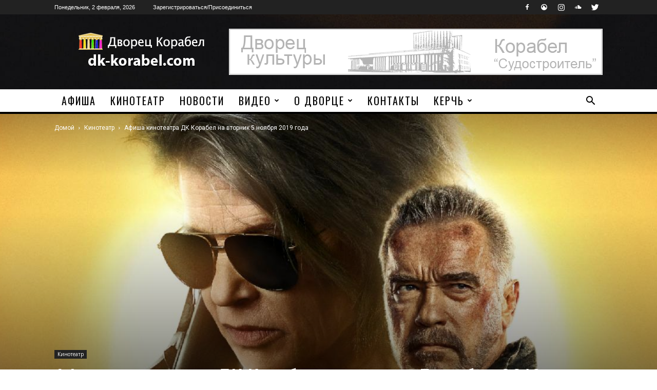

--- FILE ---
content_type: text/html; charset=UTF-8
request_url: https://dk-korabel.com/kinoteatr/afisha-kinoteatra-dk-korabel-na-vtornik-5-noyabrya-2019-goda.html
body_size: 137588
content:
<!doctype html >
<!--[if IE 8]>    <html class="ie8" lang="en"> <![endif]-->
<!--[if IE 9]>    <html class="ie9" lang="en"> <![endif]-->
<!--[if gt IE 8]><!--> <html lang="ru-RU"> <!--<![endif]-->
<head>
    <title>Афиша кинотеатра ДК Корабел на вторник 5 ноября 2019 года - Дворец культуры Корабел. Дк Корабел город Керчь</title>
    <meta charset="UTF-8" />
    <meta name="viewport" content="width=device-width, initial-scale=1.0">
    <link rel="pingback" href="https://dk-korabel.com/xmlrpc.php" />
    <meta name='robots' content='index, follow, max-image-preview:large, max-snippet:-1, max-video-preview:-1' />
<meta property="og:image" content="https://dk-korabel.com/wp-content/uploads/2019/11/terminator-temnye-sudby.jpg" /><link rel="icon" type="image/png" href="https://dk-korabel.com/wp-content/uploads/2013/12/favlogo.png">
	<!-- This site is optimized with the Yoast SEO Premium plugin v21.5 (Yoast SEO v22.3) - https://yoast.com/wordpress/plugins/seo/ -->
	<link rel="canonical" href="https://dk-korabel.com/kinoteatr/afisha-kinoteatra-dk-korabel-na-vtornik-5-noyabrya-2019-goda.html" />
	<meta property="og:locale" content="ru_RU" />
	<meta property="og:type" content="article" />
	<meta property="og:title" content="Афиша кинотеатра ДК Корабел на вторник 5 ноября 2019 года" />
	<meta property="og:description" content="Во вторник 5 ноября 2019 года в двух кинозалах кинотеатра ДК Корабел будут показы: БОЛЬШОЙ ЗАЛ 11:30 Семейка Аддамс 3D, 12+ 13:10 Малефисента: Владычица тьмы 3D, 6+ 15:25 Семейка Аддамс 3D, 12+ 17:05 Терминатор: Темные судьбы 2D, 16+ 19:30 Малефисента: Владычица тьмы 3D, 6+ 21:45 Zомбиленд: Контрольный выстрел 2D, 18+ МАЛЫЙ ЗАЛ 10:05 Мульт в кино." />
	<meta property="og:url" content="https://dk-korabel.com/kinoteatr/afisha-kinoteatra-dk-korabel-na-vtornik-5-noyabrya-2019-goda.html" />
	<meta property="og:site_name" content="Дворец культуры Корабел. Дк Корабел город Керчь" />
	<meta property="article:published_time" content="2019-11-04T20:19:20+00:00" />
	<meta property="article:modified_time" content="2019-11-04T20:25:20+00:00" />
	<meta property="og:image" content="https://dk-korabel.com/wp-content/uploads/2019/11/terminator-temnye-sudby.jpg" />
	<meta property="og:image:width" content="1200" />
	<meta property="og:image:height" content="1874" />
	<meta property="og:image:type" content="image/jpeg" />
	<meta name="author" content="Иван Быстров" />
	<script type="application/ld+json" class="yoast-schema-graph">{"@context":"https://schema.org","@graph":[{"@type":"WebPage","@id":"https://dk-korabel.com/kinoteatr/afisha-kinoteatra-dk-korabel-na-vtornik-5-noyabrya-2019-goda.html","url":"https://dk-korabel.com/kinoteatr/afisha-kinoteatra-dk-korabel-na-vtornik-5-noyabrya-2019-goda.html","name":"Афиша кинотеатра ДК Корабел на вторник 5 ноября 2019 года - Дворец культуры Корабел. Дк Корабел город Керчь","isPartOf":{"@id":"https://dk-korabel.com/#website"},"primaryImageOfPage":{"@id":"https://dk-korabel.com/kinoteatr/afisha-kinoteatra-dk-korabel-na-vtornik-5-noyabrya-2019-goda.html#primaryimage"},"image":{"@id":"https://dk-korabel.com/kinoteatr/afisha-kinoteatra-dk-korabel-na-vtornik-5-noyabrya-2019-goda.html#primaryimage"},"thumbnailUrl":"https://dk-korabel.com/wp-content/uploads/2019/11/terminator-temnye-sudby.jpg","datePublished":"2019-11-04T20:19:20+00:00","dateModified":"2019-11-04T20:25:20+00:00","author":{"@id":"https://dk-korabel.com/#/schema/person/fc4bfb2271360dd8ad414f159900283d"},"breadcrumb":{"@id":"https://dk-korabel.com/kinoteatr/afisha-kinoteatra-dk-korabel-na-vtornik-5-noyabrya-2019-goda.html#breadcrumb"},"inLanguage":"ru-RU","potentialAction":[{"@type":"ReadAction","target":["https://dk-korabel.com/kinoteatr/afisha-kinoteatra-dk-korabel-na-vtornik-5-noyabrya-2019-goda.html"]}]},{"@type":"ImageObject","inLanguage":"ru-RU","@id":"https://dk-korabel.com/kinoteatr/afisha-kinoteatra-dk-korabel-na-vtornik-5-noyabrya-2019-goda.html#primaryimage","url":"https://dk-korabel.com/wp-content/uploads/2019/11/terminator-temnye-sudby.jpg","contentUrl":"https://dk-korabel.com/wp-content/uploads/2019/11/terminator-temnye-sudby.jpg","width":1200,"height":1874,"caption":"Терминатор Темные судьбы"},{"@type":"BreadcrumbList","@id":"https://dk-korabel.com/kinoteatr/afisha-kinoteatra-dk-korabel-na-vtornik-5-noyabrya-2019-goda.html#breadcrumb","itemListElement":[{"@type":"ListItem","position":1,"name":"Главное меню","item":"https://dk-korabel.com/"},{"@type":"ListItem","position":2,"name":"Афиша кинотеатра ДК Корабел на вторник 5 ноября 2019 года"}]},{"@type":"WebSite","@id":"https://dk-korabel.com/#website","url":"https://dk-korabel.com/","name":"Дворец культуры Корабел. Дк Корабел город Керчь","description":"Дворец культуры Корабел: новости, события, мероприятия, афиша","potentialAction":[{"@type":"SearchAction","target":{"@type":"EntryPoint","urlTemplate":"https://dk-korabel.com/?s={search_term_string}"},"query-input":"required name=search_term_string"}],"inLanguage":"ru-RU"},{"@type":"Person","@id":"https://dk-korabel.com/#/schema/person/fc4bfb2271360dd8ad414f159900283d","name":"Иван Быстров","url":"https://dk-korabel.com/author/admin"}]}</script>
	<!-- / Yoast SEO Premium plugin. -->


<link rel='dns-prefetch' href='//fonts.googleapis.com' />
<link rel="alternate" type="application/rss+xml" title="Дворец культуры Корабел. Дк Корабел город Керчь &raquo; Лента" href="https://dk-korabel.com/feed" />
<link rel="alternate" type="application/rss+xml" title="Дворец культуры Корабел. Дк Корабел город Керчь &raquo; Лента комментариев" href="https://dk-korabel.com/comments/feed" />
<link rel="alternate" type="application/rss+xml" title="Дворец культуры Корабел. Дк Корабел город Керчь &raquo; Лента комментариев к &laquo;Афиша кинотеатра ДК Корабел на вторник 5 ноября 2019 года&raquo;" href="https://dk-korabel.com/kinoteatr/afisha-kinoteatra-dk-korabel-na-vtornik-5-noyabrya-2019-goda.html/feed" />
<script type="text/javascript">
/* <![CDATA[ */
window._wpemojiSettings = {"baseUrl":"https:\/\/s.w.org\/images\/core\/emoji\/15.0.3\/72x72\/","ext":".png","svgUrl":"https:\/\/s.w.org\/images\/core\/emoji\/15.0.3\/svg\/","svgExt":".svg","source":{"concatemoji":"https:\/\/dk-korabel.com\/wp-includes\/js\/wp-emoji-release.min.js?ver=276653c6a0743c4d561ee1e9daab09d3"}};
/*! This file is auto-generated */
!function(i,n){var o,s,e;function c(e){try{var t={supportTests:e,timestamp:(new Date).valueOf()};sessionStorage.setItem(o,JSON.stringify(t))}catch(e){}}function p(e,t,n){e.clearRect(0,0,e.canvas.width,e.canvas.height),e.fillText(t,0,0);var t=new Uint32Array(e.getImageData(0,0,e.canvas.width,e.canvas.height).data),r=(e.clearRect(0,0,e.canvas.width,e.canvas.height),e.fillText(n,0,0),new Uint32Array(e.getImageData(0,0,e.canvas.width,e.canvas.height).data));return t.every(function(e,t){return e===r[t]})}function u(e,t,n){switch(t){case"flag":return n(e,"\ud83c\udff3\ufe0f\u200d\u26a7\ufe0f","\ud83c\udff3\ufe0f\u200b\u26a7\ufe0f")?!1:!n(e,"\ud83c\uddfa\ud83c\uddf3","\ud83c\uddfa\u200b\ud83c\uddf3")&&!n(e,"\ud83c\udff4\udb40\udc67\udb40\udc62\udb40\udc65\udb40\udc6e\udb40\udc67\udb40\udc7f","\ud83c\udff4\u200b\udb40\udc67\u200b\udb40\udc62\u200b\udb40\udc65\u200b\udb40\udc6e\u200b\udb40\udc67\u200b\udb40\udc7f");case"emoji":return!n(e,"\ud83d\udc26\u200d\u2b1b","\ud83d\udc26\u200b\u2b1b")}return!1}function f(e,t,n){var r="undefined"!=typeof WorkerGlobalScope&&self instanceof WorkerGlobalScope?new OffscreenCanvas(300,150):i.createElement("canvas"),a=r.getContext("2d",{willReadFrequently:!0}),o=(a.textBaseline="top",a.font="600 32px Arial",{});return e.forEach(function(e){o[e]=t(a,e,n)}),o}function t(e){var t=i.createElement("script");t.src=e,t.defer=!0,i.head.appendChild(t)}"undefined"!=typeof Promise&&(o="wpEmojiSettingsSupports",s=["flag","emoji"],n.supports={everything:!0,everythingExceptFlag:!0},e=new Promise(function(e){i.addEventListener("DOMContentLoaded",e,{once:!0})}),new Promise(function(t){var n=function(){try{var e=JSON.parse(sessionStorage.getItem(o));if("object"==typeof e&&"number"==typeof e.timestamp&&(new Date).valueOf()<e.timestamp+604800&&"object"==typeof e.supportTests)return e.supportTests}catch(e){}return null}();if(!n){if("undefined"!=typeof Worker&&"undefined"!=typeof OffscreenCanvas&&"undefined"!=typeof URL&&URL.createObjectURL&&"undefined"!=typeof Blob)try{var e="postMessage("+f.toString()+"("+[JSON.stringify(s),u.toString(),p.toString()].join(",")+"));",r=new Blob([e],{type:"text/javascript"}),a=new Worker(URL.createObjectURL(r),{name:"wpTestEmojiSupports"});return void(a.onmessage=function(e){c(n=e.data),a.terminate(),t(n)})}catch(e){}c(n=f(s,u,p))}t(n)}).then(function(e){for(var t in e)n.supports[t]=e[t],n.supports.everything=n.supports.everything&&n.supports[t],"flag"!==t&&(n.supports.everythingExceptFlag=n.supports.everythingExceptFlag&&n.supports[t]);n.supports.everythingExceptFlag=n.supports.everythingExceptFlag&&!n.supports.flag,n.DOMReady=!1,n.readyCallback=function(){n.DOMReady=!0}}).then(function(){return e}).then(function(){var e;n.supports.everything||(n.readyCallback(),(e=n.source||{}).concatemoji?t(e.concatemoji):e.wpemoji&&e.twemoji&&(t(e.twemoji),t(e.wpemoji)))}))}((window,document),window._wpemojiSettings);
/* ]]> */
</script>
<link rel='stylesheet' id='layerslider-css' href='https://dk-korabel.com/wp-content/plugins/LayerSlider/assets/static/layerslider/css/layerslider.css?ver=7.9.5' type='text/css' media='all' />
<style id='wp-emoji-styles-inline-css' type='text/css'>

	img.wp-smiley, img.emoji {
		display: inline !important;
		border: none !important;
		box-shadow: none !important;
		height: 1em !important;
		width: 1em !important;
		margin: 0 0.07em !important;
		vertical-align: -0.1em !important;
		background: none !important;
		padding: 0 !important;
	}
</style>
<link rel='stylesheet' id='wp-block-library-css' href='https://dk-korabel.com/wp-includes/css/dist/block-library/style.min.css?ver=276653c6a0743c4d561ee1e9daab09d3' type='text/css' media='all' />
<style id='classic-theme-styles-inline-css' type='text/css'>
/*! This file is auto-generated */
.wp-block-button__link{color:#fff;background-color:#32373c;border-radius:9999px;box-shadow:none;text-decoration:none;padding:calc(.667em + 2px) calc(1.333em + 2px);font-size:1.125em}.wp-block-file__button{background:#32373c;color:#fff;text-decoration:none}
</style>
<style id='global-styles-inline-css' type='text/css'>
:root{--wp--preset--aspect-ratio--square: 1;--wp--preset--aspect-ratio--4-3: 4/3;--wp--preset--aspect-ratio--3-4: 3/4;--wp--preset--aspect-ratio--3-2: 3/2;--wp--preset--aspect-ratio--2-3: 2/3;--wp--preset--aspect-ratio--16-9: 16/9;--wp--preset--aspect-ratio--9-16: 9/16;--wp--preset--color--black: #000000;--wp--preset--color--cyan-bluish-gray: #abb8c3;--wp--preset--color--white: #ffffff;--wp--preset--color--pale-pink: #f78da7;--wp--preset--color--vivid-red: #cf2e2e;--wp--preset--color--luminous-vivid-orange: #ff6900;--wp--preset--color--luminous-vivid-amber: #fcb900;--wp--preset--color--light-green-cyan: #7bdcb5;--wp--preset--color--vivid-green-cyan: #00d084;--wp--preset--color--pale-cyan-blue: #8ed1fc;--wp--preset--color--vivid-cyan-blue: #0693e3;--wp--preset--color--vivid-purple: #9b51e0;--wp--preset--gradient--vivid-cyan-blue-to-vivid-purple: linear-gradient(135deg,rgba(6,147,227,1) 0%,rgb(155,81,224) 100%);--wp--preset--gradient--light-green-cyan-to-vivid-green-cyan: linear-gradient(135deg,rgb(122,220,180) 0%,rgb(0,208,130) 100%);--wp--preset--gradient--luminous-vivid-amber-to-luminous-vivid-orange: linear-gradient(135deg,rgba(252,185,0,1) 0%,rgba(255,105,0,1) 100%);--wp--preset--gradient--luminous-vivid-orange-to-vivid-red: linear-gradient(135deg,rgba(255,105,0,1) 0%,rgb(207,46,46) 100%);--wp--preset--gradient--very-light-gray-to-cyan-bluish-gray: linear-gradient(135deg,rgb(238,238,238) 0%,rgb(169,184,195) 100%);--wp--preset--gradient--cool-to-warm-spectrum: linear-gradient(135deg,rgb(74,234,220) 0%,rgb(151,120,209) 20%,rgb(207,42,186) 40%,rgb(238,44,130) 60%,rgb(251,105,98) 80%,rgb(254,248,76) 100%);--wp--preset--gradient--blush-light-purple: linear-gradient(135deg,rgb(255,206,236) 0%,rgb(152,150,240) 100%);--wp--preset--gradient--blush-bordeaux: linear-gradient(135deg,rgb(254,205,165) 0%,rgb(254,45,45) 50%,rgb(107,0,62) 100%);--wp--preset--gradient--luminous-dusk: linear-gradient(135deg,rgb(255,203,112) 0%,rgb(199,81,192) 50%,rgb(65,88,208) 100%);--wp--preset--gradient--pale-ocean: linear-gradient(135deg,rgb(255,245,203) 0%,rgb(182,227,212) 50%,rgb(51,167,181) 100%);--wp--preset--gradient--electric-grass: linear-gradient(135deg,rgb(202,248,128) 0%,rgb(113,206,126) 100%);--wp--preset--gradient--midnight: linear-gradient(135deg,rgb(2,3,129) 0%,rgb(40,116,252) 100%);--wp--preset--font-size--small: 13px;--wp--preset--font-size--medium: 20px;--wp--preset--font-size--large: 36px;--wp--preset--font-size--x-large: 42px;--wp--preset--spacing--20: 0.44rem;--wp--preset--spacing--30: 0.67rem;--wp--preset--spacing--40: 1rem;--wp--preset--spacing--50: 1.5rem;--wp--preset--spacing--60: 2.25rem;--wp--preset--spacing--70: 3.38rem;--wp--preset--spacing--80: 5.06rem;--wp--preset--shadow--natural: 6px 6px 9px rgba(0, 0, 0, 0.2);--wp--preset--shadow--deep: 12px 12px 50px rgba(0, 0, 0, 0.4);--wp--preset--shadow--sharp: 6px 6px 0px rgba(0, 0, 0, 0.2);--wp--preset--shadow--outlined: 6px 6px 0px -3px rgba(255, 255, 255, 1), 6px 6px rgba(0, 0, 0, 1);--wp--preset--shadow--crisp: 6px 6px 0px rgba(0, 0, 0, 1);}:where(.is-layout-flex){gap: 0.5em;}:where(.is-layout-grid){gap: 0.5em;}body .is-layout-flex{display: flex;}.is-layout-flex{flex-wrap: wrap;align-items: center;}.is-layout-flex > :is(*, div){margin: 0;}body .is-layout-grid{display: grid;}.is-layout-grid > :is(*, div){margin: 0;}:where(.wp-block-columns.is-layout-flex){gap: 2em;}:where(.wp-block-columns.is-layout-grid){gap: 2em;}:where(.wp-block-post-template.is-layout-flex){gap: 1.25em;}:where(.wp-block-post-template.is-layout-grid){gap: 1.25em;}.has-black-color{color: var(--wp--preset--color--black) !important;}.has-cyan-bluish-gray-color{color: var(--wp--preset--color--cyan-bluish-gray) !important;}.has-white-color{color: var(--wp--preset--color--white) !important;}.has-pale-pink-color{color: var(--wp--preset--color--pale-pink) !important;}.has-vivid-red-color{color: var(--wp--preset--color--vivid-red) !important;}.has-luminous-vivid-orange-color{color: var(--wp--preset--color--luminous-vivid-orange) !important;}.has-luminous-vivid-amber-color{color: var(--wp--preset--color--luminous-vivid-amber) !important;}.has-light-green-cyan-color{color: var(--wp--preset--color--light-green-cyan) !important;}.has-vivid-green-cyan-color{color: var(--wp--preset--color--vivid-green-cyan) !important;}.has-pale-cyan-blue-color{color: var(--wp--preset--color--pale-cyan-blue) !important;}.has-vivid-cyan-blue-color{color: var(--wp--preset--color--vivid-cyan-blue) !important;}.has-vivid-purple-color{color: var(--wp--preset--color--vivid-purple) !important;}.has-black-background-color{background-color: var(--wp--preset--color--black) !important;}.has-cyan-bluish-gray-background-color{background-color: var(--wp--preset--color--cyan-bluish-gray) !important;}.has-white-background-color{background-color: var(--wp--preset--color--white) !important;}.has-pale-pink-background-color{background-color: var(--wp--preset--color--pale-pink) !important;}.has-vivid-red-background-color{background-color: var(--wp--preset--color--vivid-red) !important;}.has-luminous-vivid-orange-background-color{background-color: var(--wp--preset--color--luminous-vivid-orange) !important;}.has-luminous-vivid-amber-background-color{background-color: var(--wp--preset--color--luminous-vivid-amber) !important;}.has-light-green-cyan-background-color{background-color: var(--wp--preset--color--light-green-cyan) !important;}.has-vivid-green-cyan-background-color{background-color: var(--wp--preset--color--vivid-green-cyan) !important;}.has-pale-cyan-blue-background-color{background-color: var(--wp--preset--color--pale-cyan-blue) !important;}.has-vivid-cyan-blue-background-color{background-color: var(--wp--preset--color--vivid-cyan-blue) !important;}.has-vivid-purple-background-color{background-color: var(--wp--preset--color--vivid-purple) !important;}.has-black-border-color{border-color: var(--wp--preset--color--black) !important;}.has-cyan-bluish-gray-border-color{border-color: var(--wp--preset--color--cyan-bluish-gray) !important;}.has-white-border-color{border-color: var(--wp--preset--color--white) !important;}.has-pale-pink-border-color{border-color: var(--wp--preset--color--pale-pink) !important;}.has-vivid-red-border-color{border-color: var(--wp--preset--color--vivid-red) !important;}.has-luminous-vivid-orange-border-color{border-color: var(--wp--preset--color--luminous-vivid-orange) !important;}.has-luminous-vivid-amber-border-color{border-color: var(--wp--preset--color--luminous-vivid-amber) !important;}.has-light-green-cyan-border-color{border-color: var(--wp--preset--color--light-green-cyan) !important;}.has-vivid-green-cyan-border-color{border-color: var(--wp--preset--color--vivid-green-cyan) !important;}.has-pale-cyan-blue-border-color{border-color: var(--wp--preset--color--pale-cyan-blue) !important;}.has-vivid-cyan-blue-border-color{border-color: var(--wp--preset--color--vivid-cyan-blue) !important;}.has-vivid-purple-border-color{border-color: var(--wp--preset--color--vivid-purple) !important;}.has-vivid-cyan-blue-to-vivid-purple-gradient-background{background: var(--wp--preset--gradient--vivid-cyan-blue-to-vivid-purple) !important;}.has-light-green-cyan-to-vivid-green-cyan-gradient-background{background: var(--wp--preset--gradient--light-green-cyan-to-vivid-green-cyan) !important;}.has-luminous-vivid-amber-to-luminous-vivid-orange-gradient-background{background: var(--wp--preset--gradient--luminous-vivid-amber-to-luminous-vivid-orange) !important;}.has-luminous-vivid-orange-to-vivid-red-gradient-background{background: var(--wp--preset--gradient--luminous-vivid-orange-to-vivid-red) !important;}.has-very-light-gray-to-cyan-bluish-gray-gradient-background{background: var(--wp--preset--gradient--very-light-gray-to-cyan-bluish-gray) !important;}.has-cool-to-warm-spectrum-gradient-background{background: var(--wp--preset--gradient--cool-to-warm-spectrum) !important;}.has-blush-light-purple-gradient-background{background: var(--wp--preset--gradient--blush-light-purple) !important;}.has-blush-bordeaux-gradient-background{background: var(--wp--preset--gradient--blush-bordeaux) !important;}.has-luminous-dusk-gradient-background{background: var(--wp--preset--gradient--luminous-dusk) !important;}.has-pale-ocean-gradient-background{background: var(--wp--preset--gradient--pale-ocean) !important;}.has-electric-grass-gradient-background{background: var(--wp--preset--gradient--electric-grass) !important;}.has-midnight-gradient-background{background: var(--wp--preset--gradient--midnight) !important;}.has-small-font-size{font-size: var(--wp--preset--font-size--small) !important;}.has-medium-font-size{font-size: var(--wp--preset--font-size--medium) !important;}.has-large-font-size{font-size: var(--wp--preset--font-size--large) !important;}.has-x-large-font-size{font-size: var(--wp--preset--font-size--x-large) !important;}
:where(.wp-block-post-template.is-layout-flex){gap: 1.25em;}:where(.wp-block-post-template.is-layout-grid){gap: 1.25em;}
:where(.wp-block-columns.is-layout-flex){gap: 2em;}:where(.wp-block-columns.is-layout-grid){gap: 2em;}
:root :where(.wp-block-pullquote){font-size: 1.5em;line-height: 1.6;}
</style>
<link rel='stylesheet' id='allow-webp-image-css' href='https://dk-korabel.com/wp-content/plugins/allow-webp-image/public/css/allow-webp-image-public.css?ver=1.0.1' type='text/css' media='all' />
<link rel='stylesheet' id='cptch_stylesheet-css' href='https://dk-korabel.com/wp-content/plugins/captcha/css/front_end_style.css?ver=4.4.5' type='text/css' media='all' />
<link rel='stylesheet' id='dashicons-css' href='https://dk-korabel.com/wp-includes/css/dashicons.min.css?ver=276653c6a0743c4d561ee1e9daab09d3' type='text/css' media='all' />
<link rel='stylesheet' id='cptch_desktop_style-css' href='https://dk-korabel.com/wp-content/plugins/captcha/css/desktop_style.css?ver=4.4.5' type='text/css' media='all' />
<link rel='stylesheet' id='contact-form-7-css' href='https://dk-korabel.com/wp-content/plugins/contact-form-7/includes/css/styles.css?ver=5.9.3' type='text/css' media='all' />
<link rel='stylesheet' id='td-plugin-multi-purpose-css' href='https://dk-korabel.com/wp-content/plugins/td-multi-purpose/style.css?ver=276653c6a0743c4d561ee1e9daab09d3' type='text/css' media='all' />
<link rel='stylesheet' id='google-fonts-style-css' href='https://fonts.googleapis.com/css?family=Roboto%3A300%2C400%2C400italic%2C500%2C500italic%2C700%2C900%7COswald%3A400%7COpen+Sans%3A300italic%2C400%2C400italic%2C600%2C600italic%2C700&#038;ver=8.6' type='text/css' media='all' />
<link rel='stylesheet' id='mpc-massive-style-css' href='https://dk-korabel.com/wp-content/plugins/mpc-massive/assets/css/mpc-styles.css?ver=276653c6a0743c4d561ee1e9daab09d3' type='text/css' media='all' />
<link rel='stylesheet' id='js_composer_front-css' href='https://dk-korabel.com/wp-content/plugins/js_composer/assets/css/js_composer.min.css?ver=6.4.1' type='text/css' media='all' />
<link rel='stylesheet' id='td-theme-css' href='https://dk-korabel.com/wp-content/themes/Newspaper/style.css?ver=8.6' type='text/css' media='all' />
<link rel='stylesheet' id='td-theme-demo-style-css' href='https://dk-korabel.com/wp-content/themes/Newspaper/includes/demos/sound_radar/demo_style.css?ver=8.6' type='text/css' media='all' />
<script type="text/javascript" src="https://dk-korabel.com/wp-includes/js/jquery/jquery.min.js?ver=3.7.1" id="jquery-core-js"></script>
<script type="text/javascript" src="https://dk-korabel.com/wp-includes/js/jquery/jquery-migrate.min.js?ver=3.4.1" id="jquery-migrate-js"></script>
<script type="text/javascript" id="layerslider-utils-js-extra">
/* <![CDATA[ */
var LS_Meta = {"v":"7.9.5","fixGSAP":"1"};
/* ]]> */
</script>
<script type="text/javascript" src="https://dk-korabel.com/wp-content/plugins/LayerSlider/assets/static/layerslider/js/layerslider.utils.js?ver=7.9.5" id="layerslider-utils-js"></script>
<script type="text/javascript" src="https://dk-korabel.com/wp-content/plugins/LayerSlider/assets/static/layerslider/js/layerslider.kreaturamedia.jquery.js?ver=7.9.5" id="layerslider-js"></script>
<script type="text/javascript" src="https://dk-korabel.com/wp-content/plugins/LayerSlider/assets/static/layerslider/js/layerslider.transitions.js?ver=7.9.5" id="layerslider-transitions-js"></script>
<script type="text/javascript" src="https://dk-korabel.com/wp-content/plugins/allow-webp-image/public/js/allow-webp-image-public.js?ver=1.0.1" id="allow-webp-image-js"></script>
<script type="text/javascript" id="image-watermark-no-right-click-js-before">
/* <![CDATA[ */
var iwArgsNoRightClick = {"rightclick":"Y","draganddrop":"Y"};
/* ]]> */
</script>
<script type="text/javascript" src="https://dk-korabel.com/wp-content/plugins/image-watermark/js/no-right-click.js?ver=1.7.3" id="image-watermark-no-right-click-js"></script>
<meta name="generator" content="Powered by LayerSlider 7.9.5 - Build Heros, Sliders, and Popups. Create Animations and Beautiful, Rich Web Content as Easy as Never Before on WordPress." />
<!-- LayerSlider updates and docs at: https://layerslider.com -->
<link rel="EditURI" type="application/rsd+xml" title="RSD" href="https://dk-korabel.com/xmlrpc.php?rsd" />
<link rel="alternate" title="oEmbed (JSON)" type="application/json+oembed" href="https://dk-korabel.com/wp-json/oembed/1.0/embed?url=https%3A%2F%2Fdk-korabel.com%2Fkinoteatr%2Fafisha-kinoteatra-dk-korabel-na-vtornik-5-noyabrya-2019-goda.html" />
<link rel="alternate" title="oEmbed (XML)" type="text/xml+oembed" href="https://dk-korabel.com/wp-json/oembed/1.0/embed?url=https%3A%2F%2Fdk-korabel.com%2Fkinoteatr%2Fafisha-kinoteatra-dk-korabel-na-vtornik-5-noyabrya-2019-goda.html&#038;format=xml" />
			<script>
				window.tdwGlobal = {"adminUrl":"https:\/\/dk-korabel.com\/wp-admin\/","wpRestNonce":"9ea1bb9923","wpRestUrl":"https:\/\/dk-korabel.com\/wp-json\/","permalinkStructure":"\/%category%\/%postname%.html"};
			</script>
			<!--[if lt IE 9]><script src="https://html5shim.googlecode.com/svn/trunk/html5.js"></script><![endif]-->
    <meta name="generator" content="Powered by WPBakery Page Builder - drag and drop page builder for WordPress."/>
<meta name="generator" content="Powered by Slider Revolution 6.6.18 - responsive, Mobile-Friendly Slider Plugin for WordPress with comfortable drag and drop interface." />

<!-- JS generated by theme -->

<script>
    
    

	    var tdBlocksArray = []; //here we store all the items for the current page

	    //td_block class - each ajax block uses a object of this class for requests
	    function tdBlock() {
		    this.id = '';
		    this.block_type = 1; //block type id (1-234 etc)
		    this.atts = '';
		    this.td_column_number = '';
		    this.td_current_page = 1; //
		    this.post_count = 0; //from wp
		    this.found_posts = 0; //from wp
		    this.max_num_pages = 0; //from wp
		    this.td_filter_value = ''; //current live filter value
		    this.is_ajax_running = false;
		    this.td_user_action = ''; // load more or infinite loader (used by the animation)
		    this.header_color = '';
		    this.ajax_pagination_infinite_stop = ''; //show load more at page x
	    }


        // td_js_generator - mini detector
        (function(){
            var htmlTag = document.getElementsByTagName("html")[0];

	        if ( navigator.userAgent.indexOf("MSIE 10.0") > -1 ) {
                htmlTag.className += ' ie10';
            }

            if ( !!navigator.userAgent.match(/Trident.*rv\:11\./) ) {
                htmlTag.className += ' ie11';
            }

	        if ( navigator.userAgent.indexOf("Edge") > -1 ) {
                htmlTag.className += ' ieEdge';
            }

            if ( /(iPad|iPhone|iPod)/g.test(navigator.userAgent) ) {
                htmlTag.className += ' td-md-is-ios';
            }

            var user_agent = navigator.userAgent.toLowerCase();
            if ( user_agent.indexOf("android") > -1 ) {
                htmlTag.className += ' td-md-is-android';
            }

            if ( -1 !== navigator.userAgent.indexOf('Mac OS X')  ) {
                htmlTag.className += ' td-md-is-os-x';
            }

            if ( /chrom(e|ium)/.test(navigator.userAgent.toLowerCase()) ) {
               htmlTag.className += ' td-md-is-chrome';
            }

            if ( -1 !== navigator.userAgent.indexOf('Firefox') ) {
                htmlTag.className += ' td-md-is-firefox';
            }

            if ( -1 !== navigator.userAgent.indexOf('Safari') && -1 === navigator.userAgent.indexOf('Chrome') ) {
                htmlTag.className += ' td-md-is-safari';
            }

            if( -1 !== navigator.userAgent.indexOf('IEMobile') ){
                htmlTag.className += ' td-md-is-iemobile';
            }

        })();




        var tdLocalCache = {};

        ( function () {
            "use strict";

            tdLocalCache = {
                data: {},
                remove: function (resource_id) {
                    delete tdLocalCache.data[resource_id];
                },
                exist: function (resource_id) {
                    return tdLocalCache.data.hasOwnProperty(resource_id) && tdLocalCache.data[resource_id] !== null;
                },
                get: function (resource_id) {
                    return tdLocalCache.data[resource_id];
                },
                set: function (resource_id, cachedData) {
                    tdLocalCache.remove(resource_id);
                    tdLocalCache.data[resource_id] = cachedData;
                }
            };
        })();

    
    
var tds_login_sing_in_widget="show";
var td_viewport_interval_list=[{"limitBottom":767,"sidebarWidth":228},{"limitBottom":1018,"sidebarWidth":300},{"limitBottom":1140,"sidebarWidth":324}];
var td_animation_stack_effect="type0";
var tds_animation_stack=true;
var td_animation_stack_specific_selectors=".entry-thumb, img";
var td_animation_stack_general_selectors=".td-animation-stack img, .td-animation-stack .entry-thumb, .post img";
var tds_general_modal_image="yes";
var td_ajax_url="https:\/\/dk-korabel.com\/wp-admin\/admin-ajax.php?td_theme_name=Newspaper&v=8.6";
var td_get_template_directory_uri="https:\/\/dk-korabel.com\/wp-content\/themes\/Newspaper";
var tds_snap_menu="snap";
var tds_logo_on_sticky="";
var tds_header_style="";
var td_please_wait="\u041f\u043e\u0436\u0430\u043b\u0443\u0439\u0441\u0442\u0430, \u043f\u043e\u0434\u043e\u0436\u0434\u0438\u0442\u0435...";
var td_email_user_pass_incorrect="\u041d\u0435\u0432\u0435\u0440\u043d\u043e\u0435 \u0438\u043c\u044f \u043f\u043e\u043b\u044c\u0437\u043e\u0432\u0430\u0442\u0435\u043b\u044f \u0438\u043b\u0438 \u043f\u0430\u0440\u043e\u043b\u044c!";
var td_email_user_incorrect="\u041d\u0435\u0432\u0435\u0440\u043d\u044b\u0439 \u0430\u0434\u0440\u0435\u0441 \u044d\u043b\u0435\u043a\u0442\u0440\u043e\u043d\u043d\u043e\u0439 \u043f\u043e\u0447\u0442\u044b \u0438\u043b\u0438 \u043f\u0430\u0440\u043e\u043b\u044c!";
var td_email_incorrect="\u041d\u0435\u0432\u0435\u0440\u043d\u044b\u0439 \u0430\u0434\u0440\u0435\u0441 \u044d\u043b\u0435\u043a\u0442\u0440\u043e\u043d\u043d\u043e\u0439 \u043f\u043e\u0447\u0442\u044b!";
var tds_more_articles_on_post_enable="";
var tds_more_articles_on_post_time_to_wait="";
var tds_more_articles_on_post_pages_distance_from_top=0;
var tds_theme_color_site_wide="#ff3530";
var tds_smart_sidebar="enabled";
var tdThemeName="Newspaper";
var td_magnific_popup_translation_tPrev="\u041f\u0440\u0435\u0434\u044b\u0434\u0443\u0449\u0438\u0439 (\u041a\u043d\u043e\u043f\u043a\u0430 \u0432\u043b\u0435\u0432\u043e)";
var td_magnific_popup_translation_tNext="\u0421\u043b\u0435\u0434\u0443\u044e\u0449\u0438\u0439 (\u041a\u043d\u043e\u043f\u043a\u0430 \u0432\u043f\u0440\u0430\u0432\u043e)";
var td_magnific_popup_translation_tCounter="%curr% \u0438\u0437 %total%";
var td_magnific_popup_translation_ajax_tError="\u0421\u043e\u0434\u0435\u0440\u0436\u0438\u043c\u043e\u0435 %url% \u043d\u0435 \u043c\u043e\u0436\u0435\u0442 \u0431\u044b\u0442\u044c \u0437\u0430\u0433\u0440\u0443\u0436\u0435\u043d\u043e.";
var td_magnific_popup_translation_image_tError="\u0418\u0437\u043e\u0431\u0440\u0430\u0436\u0435\u043d\u0438\u0435 #%curr% \u043d\u0435 \u0443\u0434\u0430\u043b\u043e\u0441\u044c \u0437\u0430\u0433\u0440\u0443\u0437\u0438\u0442\u044c.";
var tdDateNamesI18n={"month_names":["\u042f\u043d\u0432\u0430\u0440\u044c","\u0424\u0435\u0432\u0440\u0430\u043b\u044c","\u041c\u0430\u0440\u0442","\u0410\u043f\u0440\u0435\u043b\u044c","\u041c\u0430\u0439","\u0418\u044e\u043d\u044c","\u0418\u044e\u043b\u044c","\u0410\u0432\u0433\u0443\u0441\u0442","\u0421\u0435\u043d\u0442\u044f\u0431\u0440\u044c","\u041e\u043a\u0442\u044f\u0431\u0440\u044c","\u041d\u043e\u044f\u0431\u0440\u044c","\u0414\u0435\u043a\u0430\u0431\u0440\u044c"],"month_names_short":["\u042f\u043d\u0432","\u0424\u0435\u0432","\u041c\u0430\u0440","\u0410\u043f\u0440","\u041c\u0430\u0439","\u0418\u044e\u043d","\u0418\u044e\u043b","\u0410\u0432\u0433","\u0421\u0435\u043d","\u041e\u043a\u0442","\u041d\u043e\u044f","\u0414\u0435\u043a"],"day_names":["\u0412\u043e\u0441\u043a\u0440\u0435\u0441\u0435\u043d\u044c\u0435","\u041f\u043e\u043d\u0435\u0434\u0435\u043b\u044c\u043d\u0438\u043a","\u0412\u0442\u043e\u0440\u043d\u0438\u043a","\u0421\u0440\u0435\u0434\u0430","\u0427\u0435\u0442\u0432\u0435\u0440\u0433","\u041f\u044f\u0442\u043d\u0438\u0446\u0430","\u0421\u0443\u0431\u0431\u043e\u0442\u0430"],"day_names_short":["\u0412\u0441","\u041f\u043d","\u0412\u0442","\u0421\u0440","\u0427\u0442","\u041f\u0442","\u0421\u0431"]};
var td_ad_background_click_link="";
var td_ad_background_click_target="";
</script>


<!-- Header style compiled by theme -->

<style>
    
.td-header-wrap .black-menu .sf-menu > .current-menu-item > a,
    .td-header-wrap .black-menu .sf-menu > .current-menu-ancestor > a,
    .td-header-wrap .black-menu .sf-menu > .current-category-ancestor > a,
    .td-header-wrap .black-menu .sf-menu > li > a:hover,
    .td-header-wrap .black-menu .sf-menu > .sfHover > a,
    .td-header-style-12 .td-header-menu-wrap-full,
    .sf-menu > .current-menu-item > a:after,
    .sf-menu > .current-menu-ancestor > a:after,
    .sf-menu > .current-category-ancestor > a:after,
    .sf-menu > li:hover > a:after,
    .sf-menu > .sfHover > a:after,
    .td-header-style-12 .td-affix,
    .header-search-wrap .td-drop-down-search:after,
    .header-search-wrap .td-drop-down-search .btn:hover,
    input[type=submit]:hover,
    .td-read-more a,
    .td-post-category:hover,
    .td-grid-style-1.td-hover-1 .td-big-grid-post:hover .td-post-category,
    .td-grid-style-5.td-hover-1 .td-big-grid-post:hover .td-post-category,
    .td_top_authors .td-active .td-author-post-count,
    .td_top_authors .td-active .td-author-comments-count,
    .td_top_authors .td_mod_wrap:hover .td-author-post-count,
    .td_top_authors .td_mod_wrap:hover .td-author-comments-count,
    .td-404-sub-sub-title a:hover,
    .td-search-form-widget .wpb_button:hover,
    .td-rating-bar-wrap div,
    .td_category_template_3 .td-current-sub-category,
    .dropcap,
    .td_wrapper_video_playlist .td_video_controls_playlist_wrapper,
    .wpb_default,
    .wpb_default:hover,
    .td-left-smart-list:hover,
    .td-right-smart-list:hover,
    .woocommerce-checkout .woocommerce input.button:hover,
    .woocommerce-page .woocommerce a.button:hover,
    .woocommerce-account div.woocommerce .button:hover,
    #bbpress-forums button:hover,
    .bbp_widget_login .button:hover,
    .td-footer-wrapper .td-post-category,
    .td-footer-wrapper .widget_product_search input[type="submit"]:hover,
    .woocommerce .product a.button:hover,
    .woocommerce .product #respond input#submit:hover,
    .woocommerce .checkout input#place_order:hover,
    .woocommerce .woocommerce.widget .button:hover,
    .single-product .product .summary .cart .button:hover,
    .woocommerce-cart .woocommerce table.cart .button:hover,
    .woocommerce-cart .woocommerce .shipping-calculator-form .button:hover,
    .td-next-prev-wrap a:hover,
    .td-load-more-wrap a:hover,
    .td-post-small-box a:hover,
    .page-nav .current,
    .page-nav:first-child > div,
    .td_category_template_8 .td-category-header .td-category a.td-current-sub-category,
    .td_category_template_4 .td-category-siblings .td-category a:hover,
    #bbpress-forums .bbp-pagination .current,
    #bbpress-forums #bbp-single-user-details #bbp-user-navigation li.current a,
    .td-theme-slider:hover .slide-meta-cat a,
    a.vc_btn-black:hover,
    .td-trending-now-wrapper:hover .td-trending-now-title,
    .td-scroll-up,
    .td-smart-list-button:hover,
    .td-weather-information:before,
    .td-weather-week:before,
    .td_block_exchange .td-exchange-header:before,
    .td_block_big_grid_9.td-grid-style-1 .td-post-category,
    .td_block_big_grid_9.td-grid-style-5 .td-post-category,
    .td-grid-style-6.td-hover-1 .td-module-thumb:after,
    .td-pulldown-syle-2 .td-subcat-dropdown ul:after,
    .td_block_template_9 .td-block-title:after,
    .td_block_template_15 .td-block-title:before,
    div.wpforms-container .wpforms-form div.wpforms-submit-container button[type=submit] {
        background-color: #ff3530;
    }

    .global-block-template-4 .td-related-title .td-cur-simple-item:before {
        border-color: #ff3530 transparent transparent transparent !important;
    }

    .woocommerce .woocommerce-message .button:hover,
    .woocommerce .woocommerce-error .button:hover,
    .woocommerce .woocommerce-info .button:hover,
    .global-block-template-4 .td-related-title .td-cur-simple-item,
    .global-block-template-3 .td-related-title .td-cur-simple-item,
    .global-block-template-9 .td-related-title:after {
        background-color: #ff3530 !important;
    }

    .woocommerce .product .onsale,
    .woocommerce.widget .ui-slider .ui-slider-handle {
        background: none #ff3530;
    }

    .woocommerce.widget.widget_layered_nav_filters ul li a {
        background: none repeat scroll 0 0 #ff3530 !important;
    }

    a,
    cite a:hover,
    .td_mega_menu_sub_cats .cur-sub-cat,
    .td-mega-span h3 a:hover,
    .td_mod_mega_menu:hover .entry-title a,
    .header-search-wrap .result-msg a:hover,
    .td-header-top-menu .td-drop-down-search .td_module_wrap:hover .entry-title a,
    .td-header-top-menu .td-icon-search:hover,
    .td-header-wrap .result-msg a:hover,
    .top-header-menu li a:hover,
    .top-header-menu .current-menu-item > a,
    .top-header-menu .current-menu-ancestor > a,
    .top-header-menu .current-category-ancestor > a,
    .td-social-icon-wrap > a:hover,
    .td-header-sp-top-widget .td-social-icon-wrap a:hover,
    .td-page-content blockquote p,
    .td-post-content blockquote p,
    .mce-content-body blockquote p,
    .comment-content blockquote p,
    .wpb_text_column blockquote p,
    .td_block_text_with_title blockquote p,
    .td_module_wrap:hover .entry-title a,
    .td-subcat-filter .td-subcat-list a:hover,
    .td-subcat-filter .td-subcat-dropdown a:hover,
    .td_quote_on_blocks,
    .dropcap2,
    .dropcap3,
    .td_top_authors .td-active .td-authors-name a,
    .td_top_authors .td_mod_wrap:hover .td-authors-name a,
    .td-post-next-prev-content a:hover,
    .author-box-wrap .td-author-social a:hover,
    .td-author-name a:hover,
    .td-author-url a:hover,
    .td_mod_related_posts:hover h3 > a,
    .td-post-template-11 .td-related-title .td-related-left:hover,
    .td-post-template-11 .td-related-title .td-related-right:hover,
    .td-post-template-11 .td-related-title .td-cur-simple-item,
    .td-post-template-11 .td_block_related_posts .td-next-prev-wrap a:hover,
    .comment-reply-link:hover,
    .logged-in-as a:hover,
    #cancel-comment-reply-link:hover,
    .td-search-query,
    .td-category-header .td-pulldown-category-filter-link:hover,
    .td-category-siblings .td-subcat-dropdown a:hover,
    .td-category-siblings .td-subcat-dropdown a.td-current-sub-category,
    .widget a:hover,
    .td_wp_recentcomments a:hover,
    .archive .widget_archive .current,
    .archive .widget_archive .current a,
    .widget_calendar tfoot a:hover,
    .woocommerce a.added_to_cart:hover,
    .woocommerce-account .woocommerce-MyAccount-navigation a:hover,
    #bbpress-forums li.bbp-header .bbp-reply-content span a:hover,
    #bbpress-forums .bbp-forum-freshness a:hover,
    #bbpress-forums .bbp-topic-freshness a:hover,
    #bbpress-forums .bbp-forums-list li a:hover,
    #bbpress-forums .bbp-forum-title:hover,
    #bbpress-forums .bbp-topic-permalink:hover,
    #bbpress-forums .bbp-topic-started-by a:hover,
    #bbpress-forums .bbp-topic-started-in a:hover,
    #bbpress-forums .bbp-body .super-sticky li.bbp-topic-title .bbp-topic-permalink,
    #bbpress-forums .bbp-body .sticky li.bbp-topic-title .bbp-topic-permalink,
    .widget_display_replies .bbp-author-name,
    .widget_display_topics .bbp-author-name,
    .footer-text-wrap .footer-email-wrap a,
    .td-subfooter-menu li a:hover,
    .footer-social-wrap a:hover,
    a.vc_btn-black:hover,
    .td-smart-list-dropdown-wrap .td-smart-list-button:hover,
    .td_module_17 .td-read-more a:hover,
    .td_module_18 .td-read-more a:hover,
    .td_module_19 .td-post-author-name a:hover,
    .td-instagram-user a,
    .td-pulldown-syle-2 .td-subcat-dropdown:hover .td-subcat-more span,
    .td-pulldown-syle-2 .td-subcat-dropdown:hover .td-subcat-more i,
    .td-pulldown-syle-3 .td-subcat-dropdown:hover .td-subcat-more span,
    .td-pulldown-syle-3 .td-subcat-dropdown:hover .td-subcat-more i,
    .td-block-title-wrap .td-wrapper-pulldown-filter .td-pulldown-filter-display-option:hover,
    .td-block-title-wrap .td-wrapper-pulldown-filter .td-pulldown-filter-display-option:hover i,
    .td-block-title-wrap .td-wrapper-pulldown-filter .td-pulldown-filter-link:hover,
    .td-block-title-wrap .td-wrapper-pulldown-filter .td-pulldown-filter-item .td-cur-simple-item,
    .global-block-template-2 .td-related-title .td-cur-simple-item,
    .global-block-template-5 .td-related-title .td-cur-simple-item,
    .global-block-template-6 .td-related-title .td-cur-simple-item,
    .global-block-template-7 .td-related-title .td-cur-simple-item,
    .global-block-template-8 .td-related-title .td-cur-simple-item,
    .global-block-template-9 .td-related-title .td-cur-simple-item,
    .global-block-template-10 .td-related-title .td-cur-simple-item,
    .global-block-template-11 .td-related-title .td-cur-simple-item,
    .global-block-template-12 .td-related-title .td-cur-simple-item,
    .global-block-template-13 .td-related-title .td-cur-simple-item,
    .global-block-template-14 .td-related-title .td-cur-simple-item,
    .global-block-template-15 .td-related-title .td-cur-simple-item,
    .global-block-template-16 .td-related-title .td-cur-simple-item,
    .global-block-template-17 .td-related-title .td-cur-simple-item,
    .td-theme-wrap .sf-menu ul .td-menu-item > a:hover,
    .td-theme-wrap .sf-menu ul .sfHover > a,
    .td-theme-wrap .sf-menu ul .current-menu-ancestor > a,
    .td-theme-wrap .sf-menu ul .current-category-ancestor > a,
    .td-theme-wrap .sf-menu ul .current-menu-item > a,
    .td_outlined_btn {
        color: #ff3530;
    }

    a.vc_btn-black.vc_btn_square_outlined:hover,
    a.vc_btn-black.vc_btn_outlined:hover,
    .td-mega-menu-page .wpb_content_element ul li a:hover,
    .td-theme-wrap .td-aj-search-results .td_module_wrap:hover .entry-title a,
    .td-theme-wrap .header-search-wrap .result-msg a:hover {
        color: #ff3530 !important;
    }

    .td-next-prev-wrap a:hover,
    .td-load-more-wrap a:hover,
    .td-post-small-box a:hover,
    .page-nav .current,
    .page-nav:first-child > div,
    .td_category_template_8 .td-category-header .td-category a.td-current-sub-category,
    .td_category_template_4 .td-category-siblings .td-category a:hover,
    #bbpress-forums .bbp-pagination .current,
    .post .td_quote_box,
    .page .td_quote_box,
    a.vc_btn-black:hover,
    .td_block_template_5 .td-block-title > *,
    .td_outlined_btn {
        border-color: #ff3530;
    }

    .td_wrapper_video_playlist .td_video_currently_playing:after {
        border-color: #ff3530 !important;
    }

    .header-search-wrap .td-drop-down-search:before {
        border-color: transparent transparent #ff3530 transparent;
    }

    .block-title > span,
    .block-title > a,
    .block-title > label,
    .widgettitle,
    .widgettitle:after,
    .td-trending-now-title,
    .td-trending-now-wrapper:hover .td-trending-now-title,
    .wpb_tabs li.ui-tabs-active a,
    .wpb_tabs li:hover a,
    .vc_tta-container .vc_tta-color-grey.vc_tta-tabs-position-top.vc_tta-style-classic .vc_tta-tabs-container .vc_tta-tab.vc_active > a,
    .vc_tta-container .vc_tta-color-grey.vc_tta-tabs-position-top.vc_tta-style-classic .vc_tta-tabs-container .vc_tta-tab:hover > a,
    .td_block_template_1 .td-related-title .td-cur-simple-item,
    .woocommerce .product .products h2:not(.woocommerce-loop-product__title),
    .td-subcat-filter .td-subcat-dropdown:hover .td-subcat-more, 
    .td_3D_btn,
    .td_shadow_btn,
    .td_default_btn,
    .td_round_btn, 
    .td_outlined_btn:hover {
    	background-color: #ff3530;
    }

    .woocommerce div.product .woocommerce-tabs ul.tabs li.active {
    	background-color: #ff3530 !important;
    }

    .block-title,
    .td_block_template_1 .td-related-title,
    .wpb_tabs .wpb_tabs_nav,
    .vc_tta-container .vc_tta-color-grey.vc_tta-tabs-position-top.vc_tta-style-classic .vc_tta-tabs-container,
    .woocommerce div.product .woocommerce-tabs ul.tabs:before {
        border-color: #ff3530;
    }
    .td_block_wrap .td-subcat-item a.td-cur-simple-item {
	    color: #ff3530;
	}


    
    .td-grid-style-4 .entry-title
    {
        background-color: rgba(255, 53, 48, 0.7);
    }

    
    .td-header-wrap .td-header-menu-wrap-full,
    .td-header-menu-wrap.td-affix,
    .td-header-style-3 .td-header-main-menu,
    .td-header-style-3 .td-affix .td-header-main-menu,
    .td-header-style-4 .td-header-main-menu,
    .td-header-style-4 .td-affix .td-header-main-menu,
    .td-header-style-8 .td-header-menu-wrap.td-affix,
    .td-header-style-8 .td-header-top-menu-full {
		background-color: #ffffff;
    }


    .td-boxed-layout .td-header-style-3 .td-header-menu-wrap,
    .td-boxed-layout .td-header-style-4 .td-header-menu-wrap,
    .td-header-style-3 .td_stretch_content .td-header-menu-wrap,
    .td-header-style-4 .td_stretch_content .td-header-menu-wrap {
    	background-color: #ffffff !important;
    }


    @media (min-width: 1019px) {
        .td-header-style-1 .td-header-sp-recs,
        .td-header-style-1 .td-header-sp-logo {
            margin-bottom: 28px;
        }
    }

    @media (min-width: 768px) and (max-width: 1018px) {
        .td-header-style-1 .td-header-sp-recs,
        .td-header-style-1 .td-header-sp-logo {
            margin-bottom: 14px;
        }
    }

    .td-header-style-7 .td-header-top-menu {
        border-bottom: none;
    }
    
    
    
    .td-header-wrap .td-header-menu-wrap .sf-menu > li > a,
    .td-header-wrap .td-header-menu-social .td-social-icon-wrap a,
    .td-header-style-4 .td-header-menu-social .td-social-icon-wrap i,
    .td-header-style-5 .td-header-menu-social .td-social-icon-wrap i,
    .td-header-style-6 .td-header-menu-social .td-social-icon-wrap i,
    .td-header-style-12 .td-header-menu-social .td-social-icon-wrap i,
    .td-header-wrap .header-search-wrap #td-header-search-button .td-icon-search {
        color: #000000;
    }
    .td-header-wrap .td-header-menu-social + .td-search-wrapper #td-header-search-button:before {
      background-color: #000000;
    }
    
    
    @media (max-width: 767px) {
        body .td-header-wrap .td-header-main-menu {
            background-color: #ffffff !important;
        }
    }


    
    @media (max-width: 767px) {
        body #td-top-mobile-toggle i,
        .td-header-wrap .header-search-wrap .td-icon-search {
            color: #000000 !important;
        }
    }

    
    .td-menu-background:before,
    .td-search-background:before {
        background: rgba(0,0,0,0.8);
        background: -moz-linear-gradient(top, rgba(0,0,0,0.8) 0%, rgba(0,0,0,0.7) 100%);
        background: -webkit-gradient(left top, left bottom, color-stop(0%, rgba(0,0,0,0.8)), color-stop(100%, rgba(0,0,0,0.7)));
        background: -webkit-linear-gradient(top, rgba(0,0,0,0.8) 0%, rgba(0,0,0,0.7) 100%);
        background: -o-linear-gradient(top, rgba(0,0,0,0.8) 0%, @mobileu_gradient_two_mob 100%);
        background: -ms-linear-gradient(top, rgba(0,0,0,0.8) 0%, rgba(0,0,0,0.7) 100%);
        background: linear-gradient(to bottom, rgba(0,0,0,0.8) 0%, rgba(0,0,0,0.7) 100%);
        filter: progid:DXImageTransform.Microsoft.gradient( startColorstr='rgba(0,0,0,0.8)', endColorstr='rgba(0,0,0,0.7)', GradientType=0 );
    }

    
    .td-mobile-content .current-menu-item > a,
    .td-mobile-content .current-menu-ancestor > a,
    .td-mobile-content .current-category-ancestor > a,
    #td-mobile-nav .td-menu-login-section a:hover,
    #td-mobile-nav .td-register-section a:hover,
    #td-mobile-nav .td-menu-socials-wrap a:hover i,
    .td-search-close a:hover i {
        color: #ff3530;
    }

    
    #td-mobile-nav .td-register-section .td-login-button,
    .td-search-wrap-mob .result-msg a {
        background-color: #ff3530;
    }

    
    #td-mobile-nav .td-register-section .td-login-button,
    .td-search-wrap-mob .result-msg a {
        color: #ffffff;
    }



    
    .mfp-content .td-login-button:active,
    .mfp-content .td-login-button:hover {
        background-color: #d8d8d8;
    }
    
    .white-popup-block:after {
        background: rgba(255,53,48,0.9);
        background: -moz-linear-gradient(45deg, rgba(255,53,48,0.9) 0%, rgba(255,53,48,0.8) 100%);
        background: -webkit-gradient(left bottom, right top, color-stop(0%, rgba(255,53,48,0.9)), color-stop(100%, rgba(255,53,48,0.8)));
        background: -webkit-linear-gradient(45deg, rgba(255,53,48,0.9) 0%, rgba(255,53,48,0.8) 100%);
        background: -o-linear-gradient(45deg, rgba(255,53,48,0.9) 0%, rgba(255,53,48,0.8) 100%);
        background: -ms-linear-gradient(45deg, rgba(255,53,48,0.9) 0%, rgba(255,53,48,0.8) 100%);
        background: linear-gradient(45deg, rgba(255,53,48,0.9) 0%, rgba(255,53,48,0.8) 100%);
        filter: progid:DXImageTransform.Microsoft.gradient( startColorstr='rgba(255,53,48,0.9)', endColorstr='rgba(255,53,48,0.8)', GradientType=0 );
    }


    
    .td-header-bg:before {
        background-image: url('https://dk-korabel.com/wp-content/uploads/2018/04/p2.jpg');
    }

    
    .td-footer-wrapper,
    .td-footer-wrapper .td_block_template_7 .td-block-title > *,
    .td-footer-wrapper .td_block_template_17 .td-block-title,
    .td-footer-wrapper .td-block-title-wrap .td-wrapper-pulldown-filter {
        background-color: #000000;
    }

    
    .td-sub-footer-container {
        background-color: #000000;
    }

    
    .td-menu-background,
    .td-search-background {
        background-image: url('https://192.168.0.208/wp_011_sound_radar/wp-content/uploads/2017/04/mobile-menu.jpg');
    }

    
    .td-menu-background,
    .td-search-background {
        background-position: center center;
    }


    
    .top-header-menu > li > a,
    .td-weather-top-widget .td-weather-now .td-big-degrees,
    .td-weather-top-widget .td-weather-header .td-weather-city,
    .td-header-sp-top-menu .td_data_time {
        font-family:"Helvetica Neue", Helvetica, Arial, sans-serif;
	
    }
    
    ul.sf-menu > .td-menu-item > a,
    .td-theme-wrap .td-header-menu-social {
        font-family:Oswald;
	font-size:20px;
	line-height:44px;
	font-weight:normal;
	
    }
    
    .td_mod_mega_menu .item-details a {
        font-size:14px;
	line-height:17px;
	text-transform:uppercase;
	
    }
    
    .block-title > span,
    .block-title > a,
    .widgettitle,
    .td-trending-now-title,
    .wpb_tabs li a,
    .vc_tta-container .vc_tta-color-grey.vc_tta-tabs-position-top.vc_tta-style-classic .vc_tta-tabs-container .vc_tta-tab > a,
    .td-theme-wrap .td-related-title a,
    .woocommerce div.product .woocommerce-tabs ul.tabs li a,
    .woocommerce .product .products h2:not(.woocommerce-loop-product__title),
    .td-theme-wrap .td-block-title {
        font-size:28px;
	font-style:italic;
	font-weight:bold;
	text-transform:uppercase;
	
    }
    
	.td_module_wrap .td-module-title {
		font-family:Oswald;
	
	}
     
    .td_module_1 .td-module-title {
    	font-size:24px;
	line-height:28px;
	
    }
    
    .td_module_2 .td-module-title {
    	text-transform:uppercase;
	
    }
    
    .td_module_3 .td-module-title {
    	font-size:24px;
	line-height:28px;
	text-transform:uppercase;
	
    }
    
    .td_module_5 .td-module-title {
    	font-size:24px;
	line-height:28px;
	text-transform:uppercase;
	
    }
    
    .td_module_6 .td-module-title {
    	font-size:16px;
	line-height:21px;
	text-transform:uppercase;
	
    }
    
    .td_module_10 .td-module-title {
    	font-size:24px;
	line-height:28px;
	text-transform:uppercase;
	
    }
    
    .td_module_mx2 .td-module-title a {
    	font-size:15px;
	line-height:19px;
	text-transform:uppercase;
	
    }
    
    .td_module_mx5 .td-module-title a {
    	text-transform:uppercase;
	
    }
    
    .td_module_mx6 .td-module-title a {
    	text-transform:uppercase;
	
    }
    
    .td_module_mx11 .td-module-title a {
    	text-transform:uppercase;
	
    }
    
    .td_module_mx20 .td-module-title a {
    	font-size:26px;
	line-height:27px;
	text-transform:uppercase;
	
    }
    
    .td-theme-slider.iosSlider-col-3 .td-module-title a {
        text-transform:uppercase;
	
    }
    
	.post .td-post-header .entry-title {
		font-family:Oswald;
	
	}
    
    .td-post-template-default .td-post-header .entry-title {
        font-family:Roboto;
	
    }
    
    .td-post-template-6 .td-post-header .entry-title {
        text-transform:uppercase;
	
    }
    
    .td-post-content p,
    .td-post-content {
        font-family:Roboto;
	font-size:17px;
	
    }
    
    .post .td-post-next-prev-content a {
        font-size:17px;
	line-height:22px;
	text-transform:uppercase;
	
    }
    
    .post .author-box-wrap .td-author-name a {
        text-transform:uppercase;
	
    }
    
    .td_block_related_posts .entry-title a {
        font-size:18px;
	line-height:19px;
	text-transform:uppercase;
	
    }
    
    .td-page-title,
    .woocommerce-page .page-title,
    .td-category-title-holder .td-page-title {
    	font-size:28px;
	font-style:italic;
	font-weight:bold;
	text-transform:uppercase;
	
    }
    
    .td-page-content p,
    .td-page-content li,
    .td-page-content .td_block_text_with_title,
    .woocommerce-page .page-description > p,
    .wpb_text_column p {
    	font-family:Roboto;
	
    }
    
    .entry-crumbs a,
    .entry-crumbs span,
    #bbpress-forums .bbp-breadcrumb a,
    #bbpress-forums .bbp-breadcrumb .bbp-breadcrumb-current {
    	font-family:Roboto;
	
    }
    
    body, p {
    	font-family:Roboto;
	
    }




    
    @media (min-width: 768px) {
        .td-header-style-4 .td-main-menu-logo img,
        .td-header-style-5 .td-main-menu-logo img,
        .td-header-style-6 .td-main-menu-logo img,
        .td-header-style-7 .td-header-sp-logo img,
        .td-header-style-12 .td-main-menu-logo img {
            max-height: 44px;
        }
        .td-header-style-4 .td-main-menu-logo,
        .td-header-style-5 .td-main-menu-logo,
        .td-header-style-6 .td-main-menu-logo,
        .td-header-style-7 .td-header-sp-logo,
        .td-header-style-12 .td-main-menu-logo {
            height: 44px;
        }
        .td-header-style-4 .td-main-menu-logo a,
        .td-header-style-5 .td-main-menu-logo a,
        .td-header-style-6 .td-main-menu-logo a,
        .td-header-style-7 .td-header-sp-logo a,
        .td-header-style-7 .td-header-sp-logo img,
        .td-header-style-7 .header-search-wrap #td-header-search-button .td-icon-search,
        .td-header-style-12 .td-main-menu-logo a,
        .td-header-style-12 .td-header-menu-wrap .sf-menu > li > a {
            line-height: 44px;
        }
        .td-header-style-7 .sf-menu,
        .td-header-style-7 .td-header-menu-social {
            margin-top: 0;
        }
        .td-header-style-7 #td-top-search {
            top: 0;
            bottom: 0;
        }
        .header-search-wrap #td-header-search-button .td-icon-search,
        .header-search-wrap #td-header-search-button .td-icon-search:before {
            line-height: 44px;
        }
    }



/* Style generated by theme for demo: sound_radar */

.td-sound-radar .td_block_template_6 .td-block-title span:before,
        .td-sound-radar .td_block_template_6 .td-block-title span:after,
        .td-sound-radar .td-page-title:before,
        .td-sound-radar .td-page-title:after {
          color: #ff3530;
        }
</style>

<script type="application/ld+json">
                        {
                            "@context": "http://schema.org",
                            "@type": "BreadcrumbList",
                            "itemListElement": [{
                            "@type": "ListItem",
                            "position": 1,
                                "item": {
                                "@type": "WebSite",
                                "@id": "https://dk-korabel.com/",
                                "name": "Домой"                                               
                            }
                        },{
                            "@type": "ListItem",
                            "position": 2,
                                "item": {
                                "@type": "WebPage",
                                "@id": "https://dk-korabel.com/kinoteatr",
                                "name": "Кинотеатр"
                            }
                        },{
                            "@type": "ListItem",
                            "position": 3,
                                "item": {
                                "@type": "WebPage",
                                "@id": "https://dk-korabel.com/kinoteatr/afisha-kinoteatra-dk-korabel-na-vtornik-5-noyabrya-2019-goda.html",
                                "name": "Афиша кинотеатра ДК Корабел на вторник 5 ноября 2019 года"                                
                            }
                        }    ]
                        }
                       </script><script>function setREVStartSize(e){
			//window.requestAnimationFrame(function() {
				window.RSIW = window.RSIW===undefined ? window.innerWidth : window.RSIW;
				window.RSIH = window.RSIH===undefined ? window.innerHeight : window.RSIH;
				try {
					var pw = document.getElementById(e.c).parentNode.offsetWidth,
						newh;
					pw = pw===0 || isNaN(pw) || (e.l=="fullwidth" || e.layout=="fullwidth") ? window.RSIW : pw;
					e.tabw = e.tabw===undefined ? 0 : parseInt(e.tabw);
					e.thumbw = e.thumbw===undefined ? 0 : parseInt(e.thumbw);
					e.tabh = e.tabh===undefined ? 0 : parseInt(e.tabh);
					e.thumbh = e.thumbh===undefined ? 0 : parseInt(e.thumbh);
					e.tabhide = e.tabhide===undefined ? 0 : parseInt(e.tabhide);
					e.thumbhide = e.thumbhide===undefined ? 0 : parseInt(e.thumbhide);
					e.mh = e.mh===undefined || e.mh=="" || e.mh==="auto" ? 0 : parseInt(e.mh,0);
					if(e.layout==="fullscreen" || e.l==="fullscreen")
						newh = Math.max(e.mh,window.RSIH);
					else{
						e.gw = Array.isArray(e.gw) ? e.gw : [e.gw];
						for (var i in e.rl) if (e.gw[i]===undefined || e.gw[i]===0) e.gw[i] = e.gw[i-1];
						e.gh = e.el===undefined || e.el==="" || (Array.isArray(e.el) && e.el.length==0)? e.gh : e.el;
						e.gh = Array.isArray(e.gh) ? e.gh : [e.gh];
						for (var i in e.rl) if (e.gh[i]===undefined || e.gh[i]===0) e.gh[i] = e.gh[i-1];
											
						var nl = new Array(e.rl.length),
							ix = 0,
							sl;
						e.tabw = e.tabhide>=pw ? 0 : e.tabw;
						e.thumbw = e.thumbhide>=pw ? 0 : e.thumbw;
						e.tabh = e.tabhide>=pw ? 0 : e.tabh;
						e.thumbh = e.thumbhide>=pw ? 0 : e.thumbh;
						for (var i in e.rl) nl[i] = e.rl[i]<window.RSIW ? 0 : e.rl[i];
						sl = nl[0];
						for (var i in nl) if (sl>nl[i] && nl[i]>0) { sl = nl[i]; ix=i;}
						var m = pw>(e.gw[ix]+e.tabw+e.thumbw) ? 1 : (pw-(e.tabw+e.thumbw)) / (e.gw[ix]);
						newh =  (e.gh[ix] * m) + (e.tabh + e.thumbh);
					}
					var el = document.getElementById(e.c);
					if (el!==null && el) el.style.height = newh+"px";
					el = document.getElementById(e.c+"_wrapper");
					if (el!==null && el) {
						el.style.height = newh+"px";
						el.style.display = "block";
					}
				} catch(e){
					console.log("Failure at Presize of Slider:" + e)
				}
			//});
		  };</script>

<!-- Button style compiled by theme -->

<style>
    .tdm-menu-active-style3 .tdm-header.td-header-wrap .sf-menu > .current-category-ancestor > a,
                .tdm-menu-active-style3 .tdm-header.td-header-wrap .sf-menu > .current-menu-ancestor > a,
                .tdm-menu-active-style3 .tdm-header.td-header-wrap .sf-menu > .current-menu-item > a,
                .tdm-menu-active-style3 .tdm-header.td-header-wrap .sf-menu > .sfHover > a,
                .tdm-menu-active-style3 .tdm-header.td-header-wrap .sf-menu > li > a:hover,
                .tdm_block_column_content:hover .tdm-col-content-title-url .tdm-title,
                .tds-button2 .tdm-btn-text,
                .tds-button2 i,
                .tds-button5:hover .tdm-btn-text,
                .tds-button5:hover i,
                .tds-button6 .tdm-btn-text,
                .tds-button6 i,
                .tdm_block_list .tdm-list-item i,
                .tdm_block_pricing .tdm-pricing-feature i,
                .tdm-social-item i {
                  color: #ff3530;
                }
                .tdm-menu-active-style5 .td-header-menu-wrap .sf-menu > .current-menu-item > a,
                .tdm-menu-active-style5 .td-header-menu-wrap .sf-menu > .current-menu-ancestor > a,
                .tdm-menu-active-style5 .td-header-menu-wrap .sf-menu > .current-category-ancestor > a,
                .tdm-menu-active-style5 .td-header-menu-wrap .sf-menu > li > a:hover,
                .tdm-menu-active-style5 .td-header-menu-wrap .sf-menu > .sfHover > a,
                .tds-button1,
                .tds-button6:after,
                .tds-title2 .tdm-title-line:after,
                .tds-title3 .tdm-title-line:after,
                .tdm_block_pricing.tdm-pricing-featured:before,
                .tdm_block_pricing.tds_pricing2_block.tdm-pricing-featured .tdm-pricing-header,
                .tds-progress-bar1 .tdm-progress-bar:after,
                .tds-progress-bar2 .tdm-progress-bar:after,
                .tds-social3 .tdm-social-item {
                  background-color: #ff3530;
                }
                .tdm-menu-active-style4 .tdm-header .sf-menu > .current-menu-item > a,
                .tdm-menu-active-style4 .tdm-header .sf-menu > .current-menu-ancestor > a,
                .tdm-menu-active-style4 .tdm-header .sf-menu > .current-category-ancestor > a,
                .tdm-menu-active-style4 .tdm-header .sf-menu > li > a:hover,
                .tdm-menu-active-style4 .tdm-header .sf-menu > .sfHover > a,
                .tds-button2:before,
                .tds-button6:before,
                .tds-progress-bar3 .tdm-progress-bar:after {
                  border-color: #ff3530;
                }
                .tdm-btn-style1 {
					background-color: #ff3530;
				}
				.tdm-btn-style2:before {
				    border-color: #ff3530;
				}
				.tdm-btn-style2 {
				    color: #ff3530;
				}
				.tdm-btn-style3 {
				    -webkit-box-shadow: 0 2px 16px #ff3530;
                    -moz-box-shadow: 0 2px 16px #ff3530;
                    box-shadow: 0 2px 16px #ff3530;
				}
				.tdm-btn-style3:hover {
				    -webkit-box-shadow: 0 4px 26px #ff3530;
                    -moz-box-shadow: 0 4px 26px #ff3530;
                    box-shadow: 0 4px 26px #ff3530;
				}
				
				
                .tdm-menu-active-style2 .tdm-header ul.sf-menu > .td-menu-item,
                .tdm-menu-active-style4 .tdm-header ul.sf-menu > .td-menu-item,
                .tdm-header .tdm-header-menu-btns,
                .tdm-header-style-1 .td-main-menu-logo a,
                .tdm-header-style-2 .td-main-menu-logo a,
                .tdm-header-style-3 .td-main-menu-logo a,
                .tdm-header-style-1 .td-header-menu-wrap-full #td-header-search-button .td-icon-search,
                .tdm-header-style-2 .td-header-menu-wrap-full #td-header-search-button .td-icon-search,
                .tdm-header-style-3 .td-header-menu-wrap-full #td-header-search-button .td-icon-search {
                    line-height: 44px;
                }
                .tdm-header-style-1 .td-main-menu-logo,
                .tdm-header-style-2 .td-main-menu-logo,
                .tdm-header-style-3 .td-main-menu-logo {
                    height: 44px;
                }
                @media (min-width: 767px) {
                    .tdm-header-style-1 .td-main-menu-logo img, 
                    .tdm-header-style-2 .td-main-menu-logo img, 
                    .tdm-header-style-3 .td-main-menu-logo img {
                        max-height: 44px;
                    }
                }
</style>

<noscript><style> .wpb_animate_when_almost_visible { opacity: 1; }</style></noscript>	<style id="tdw-css-placeholder"></style></head>

<body data-rsssl=1 class="post-template-default single single-post postid-5272 single-format-standard afisha-kinoteatra-dk-korabel-na-vtornik-5-noyabrya-2019-goda global-block-template-6 td-sound-radar single_template_7 white-menu wpb-js-composer js-comp-ver-6.4.1 vc_responsive td-animation-stack-type0 td-full-layout" itemscope="itemscope" itemtype="https://schema.org/WebPage">

        <div class="td-scroll-up"><i class="td-icon-menu-up"></i></div>
    
    <div class="td-menu-background"></div>
<div id="td-mobile-nav">
    <div class="td-mobile-container">
        <!-- mobile menu top section -->
        <div class="td-menu-socials-wrap">
            <!-- socials -->
            <div class="td-menu-socials">
                
        <span class="td-social-icon-wrap">
            <a target="_blank" href="#" title="Facebook">
                <i class="td-icon-font td-icon-facebook"></i>
            </a>
        </span>
        <span class="td-social-icon-wrap">
            <a target="_blank" href="#" title="Grooveshark">
                <i class="td-icon-font td-icon-grooveshark"></i>
            </a>
        </span>
        <span class="td-social-icon-wrap">
            <a target="_blank" href="#" title="Instagram">
                <i class="td-icon-font td-icon-instagram"></i>
            </a>
        </span>
        <span class="td-social-icon-wrap">
            <a target="_blank" href="#" title="Soundcloud">
                <i class="td-icon-font td-icon-soundcloud"></i>
            </a>
        </span>
        <span class="td-social-icon-wrap">
            <a target="_blank" href="#" title="Twitter">
                <i class="td-icon-font td-icon-twitter"></i>
            </a>
        </span>            </div>
            <!-- close button -->
            <div class="td-mobile-close">
                <a href="#"><i class="td-icon-close-mobile"></i></a>
            </div>
        </div>

        <!-- login section -->
                    <div class="td-menu-login-section">
                
    <div class="td-guest-wrap">
        <div class="td-menu-avatar"><div class="td-avatar-container"></div></div>
        <div class="td-menu-login"><a id="login-link-mob">Sign in</a></div>
    </div>
            </div>
        
        <!-- menu section -->
        <div class="td-mobile-content">
            <div class="menu-mainmenu-container"><ul id="menu-mainmenu" class="td-mobile-main-menu"><li id="menu-item-2764" class="menu-item menu-item-type-custom menu-item-object-custom menu-item-first menu-item-2764"><a href="https://dk-korabel.com/afishy/">Афиша</a></li>
<li id="menu-item-4261" class="menu-item menu-item-type-custom menu-item-object-custom menu-item-4261"><a href="https://dk-korabel.com/kinoteatr-dk-korabel-afisha-anonsyi-stoimost-biletov-bronirovanie">Кинотеатр</a></li>
<li id="menu-item-2765" class="menu-item menu-item-type-custom menu-item-object-custom menu-item-2765"><a href="https://dk-korabel.com/news">Новости</a></li>
<li id="menu-item-2766" class="menu-item menu-item-type-custom menu-item-object-custom menu-item-has-children menu-item-2766"><a href="https://dk-korabel.com/media">Видео<i class="td-icon-menu-right td-element-after"></i></a>
<ul class="sub-menu">
	<li id="menu-item-5714" class="menu-item menu-item-type-custom menu-item-object-custom menu-item-5714"><a href="https://dk-korabel.com/konczerty">Концерты</a></li>
</ul>
</li>
<li id="menu-item-2767" class="menu-item menu-item-type-post_type menu-item-object-page menu-item-has-children menu-item-2767"><a href="https://dk-korabel.com/about">О дворце<i class="td-icon-menu-right td-element-after"></i></a>
<ul class="sub-menu">
	<li id="menu-item-2857" class="menu-item menu-item-type-custom menu-item-object-custom menu-item-has-children menu-item-2857"><a href="#">Театральный зал<i class="td-icon-menu-right td-element-after"></i></a>
	<ul class="sub-menu">
		<li id="menu-item-2856" class="menu-item menu-item-type-post_type menu-item-object-page menu-item-2856"><a href="https://dk-korabel.com/parter">Партер</a></li>
		<li id="menu-item-3034" class="menu-item menu-item-type-post_type menu-item-object-page menu-item-3034"><a href="https://dk-korabel.com/balkon">Балкон</a></li>
	</ul>
</li>
	<li id="menu-item-2863" class="menu-item menu-item-type-post_type menu-item-object-page menu-item-2863"><a href="https://dk-korabel.com/malyiy-zal">Малый зал</a></li>
	<li id="menu-item-3786" class="menu-item menu-item-type-post_type menu-item-object-page menu-item-3786"><a href="https://dk-korabel.com/stoimost-arendyi-zalov-dk-korabel">Стоимость аренды залов ДК Корабел</a></li>
	<li id="menu-item-2958" class="menu-item menu-item-type-post_type menu-item-object-page menu-item-2958"><a href="https://dk-korabel.com/foye-2-etazh">Фойе 2 этаж</a></li>
	<li id="menu-item-3512" class="menu-item menu-item-type-post_type menu-item-object-page menu-item-3512"><a href="https://dk-korabel.com/about/kollektiv">Коллективы</a></li>
</ul>
</li>
<li id="menu-item-3781" class="menu-item menu-item-type-post_type menu-item-object-page menu-item-3781"><a href="https://dk-korabel.com/kontakty">Контакты</a></li>
<li id="menu-item-2824" class="menu-item menu-item-type-custom menu-item-object-custom menu-item-has-children menu-item-2824"><a href="https://dk-korabel.com/kerch">Керчь<i class="td-icon-menu-right td-element-after"></i></a>
<ul class="sub-menu">
	<li id="menu-item-3519" class="menu-item menu-item-type-post_type menu-item-object-page menu-item-3519"><a href="https://dk-korabel.com/virtualnoe-puteshestvie-po-kerchi">Виртуальное путешествие по Керчи</a></li>
	<li id="menu-item-3004" class="menu-item menu-item-type-custom menu-item-object-custom menu-item-3004"><a href="https://dk-korabel.com/kerch/raspisanie-poezdov-zheleznodorozhnoy-stantsii-kerch-2-na-2018-god.html">ЖД вокзал Керчь, расписание, цены</a></li>
	<li id="menu-item-3071" class="menu-item menu-item-type-custom menu-item-object-custom menu-item-3071"><a href="https://dk-korabel.com/kerch/chto-planiruetsya-sdelat-v-kerchi.html">Что планируется сделать в Керчи (обновляется ежедневно)</a></li>
	<li id="menu-item-3265" class="menu-item menu-item-type-custom menu-item-object-custom menu-item-3265"><a href="https://dk-korabel.com/kerch/otdyih-v-kryimu-kuda-poehat-letom-2014-goda.html">Достопримечательности Керчи</a></li>
	<li id="menu-item-3912" class="menu-item menu-item-type-custom menu-item-object-custom menu-item-3912"><a href="https://dk-korabel.com/kerch/v-kryimu-i-kerchi-budut-novyie-telefonnyie-kodyi.html">Как позвонить с мобильного на стационарный и наоборот</a></li>
	<li id="menu-item-4164" class="menu-item menu-item-type-custom menu-item-object-custom menu-item-has-children menu-item-4164"><a href="https://dk-korabel.com/kryim">Крым<i class="td-icon-menu-right td-element-after"></i></a>
	<ul class="sub-menu">
		<li id="menu-item-4165" class="menu-item menu-item-type-post_type menu-item-object-page menu-item-4165"><a href="https://dk-korabel.com/vse-teatryi-kryima">Все театры Крыма</a></li>
	</ul>
</li>
</ul>
</li>
</ul></div>        </div>
    </div>

    <!-- register/login section -->
            <div id="login-form-mobile" class="td-register-section">
            
            <div id="td-login-mob" class="td-login-animation td-login-hide-mob">
            	<!-- close button -->
	            <div class="td-login-close">
	                <a href="#" class="td-back-button"><i class="td-icon-read-down"></i></a>
	                <div class="td-login-title">Sign in</div>
	                <!-- close button -->
		            <div class="td-mobile-close">
		                <a href="#"><i class="td-icon-close-mobile"></i></a>
		            </div>
	            </div>
	            <div class="td-login-form-wrap">
	                <div class="td-login-panel-title"><span>Добро пожаловать!</span>Войти в аккаунт</div>
	                <div class="td_display_err"></div>
	                <div class="td-login-inputs"><input class="td-login-input" type="text" name="login_email" id="login_email-mob" value="" required><label>Ваше имя пользователя</label></div>
	                <div class="td-login-inputs"><input class="td-login-input" type="password" name="login_pass" id="login_pass-mob" value="" required><label>Ваш пароль</label></div>
	                <input type="button" name="login_button" id="login_button-mob" class="td-login-button" value="ВОЙТИ">
	                <div class="td-login-info-text"><a href="#" id="forgot-pass-link-mob">Вы забыли свой пароль?</a></div>
                </div>
            </div>

            

            <div id="td-forgot-pass-mob" class="td-login-animation td-login-hide-mob">
                <!-- close button -->
	            <div class="td-forgot-pass-close">
	                <a href="#" class="td-back-button"><i class="td-icon-read-down"></i></a>
	                <div class="td-login-title">Восстановление пароля</div>
	            </div>
	            <div class="td-login-form-wrap">
	                <div class="td-login-panel-title">Восстановите свой пароль</div>
	                <div class="td_display_err"></div>
	                <div class="td-login-inputs"><input class="td-login-input" type="text" name="forgot_email" id="forgot_email-mob" value="" required><label>Ваш адрес электронной почты</label></div>
	                <input type="button" name="forgot_button" id="forgot_button-mob" class="td-login-button" value="Отправить Мой Пароль">
                </div>
            </div>
        </div>
    </div>    <div class="td-search-background"></div>
<div class="td-search-wrap-mob">
	<div class="td-drop-down-search" aria-labelledby="td-header-search-button">
		<form method="get" class="td-search-form" action="https://dk-korabel.com/">
			<!-- close button -->
			<div class="td-search-close">
				<a href="#"><i class="td-icon-close-mobile"></i></a>
			</div>
			<div role="search" class="td-search-input">
				<span>Поиск</span>
				<input id="td-header-search-mob" type="text" value="" name="s" autocomplete="off" />
			</div>
		</form>
		<div id="td-aj-search-mob"></div>
	</div>
</div>    
    
    <div id="td-outer-wrap" class="td-theme-wrap">
    
        <!--
Header style 1
-->


<div class="td-header-wrap td-header-style-1 td-header-background-image">
            <div class="td-header-bg td-container-wrap "></div>
    
    <div class="td-header-top-menu-full td-container-wrap ">
        <div class="td-container td-header-row td-header-top-menu">
            
    <div class="top-bar-style-1">
        
<div class="td-header-sp-top-menu">


	        <div class="td_data_time">
            <div >

                Понедельник, 2 февраля, 2026
            </div>
        </div>
    <ul class="top-header-menu td_ul_login"><li class="menu-item"><a class="td-login-modal-js menu-item" href="#login-form" data-effect="mpf-td-login-effect">Зарегистрироваться/Присоединиться</a><span class="td-sp-ico-login td_sp_login_ico_style"></span></li></ul></div>
        <div class="td-header-sp-top-widget">
    
    
        
        <span class="td-social-icon-wrap">
            <a target="_blank" href="#" title="Facebook">
                <i class="td-icon-font td-icon-facebook"></i>
            </a>
        </span>
        <span class="td-social-icon-wrap">
            <a target="_blank" href="#" title="Grooveshark">
                <i class="td-icon-font td-icon-grooveshark"></i>
            </a>
        </span>
        <span class="td-social-icon-wrap">
            <a target="_blank" href="#" title="Instagram">
                <i class="td-icon-font td-icon-instagram"></i>
            </a>
        </span>
        <span class="td-social-icon-wrap">
            <a target="_blank" href="#" title="Soundcloud">
                <i class="td-icon-font td-icon-soundcloud"></i>
            </a>
        </span>
        <span class="td-social-icon-wrap">
            <a target="_blank" href="#" title="Twitter">
                <i class="td-icon-font td-icon-twitter"></i>
            </a>
        </span>    </div>    </div>

<!-- LOGIN MODAL -->

                <div  id="login-form" class="white-popup-block mfp-hide mfp-with-anim">
                    <div class="td-login-wrap">
                        <a href="#" class="td-back-button"><i class="td-icon-modal-back"></i></a>
                        <div id="td-login-div" class="td-login-form-div td-display-block">
                            <div class="td-login-panel-title">Sign in</div>
                            <div class="td-login-panel-descr">Добро пожаловать! Войдите в свою учётную запись</div>
                            <div class="td_display_err"></div>
                            <div class="td-login-inputs"><input class="td-login-input" type="text" name="login_email" id="login_email" value="" required><label>Ваше имя пользователя</label></div>
	                        <div class="td-login-inputs"><input class="td-login-input" type="password" name="login_pass" id="login_pass" value="" required><label>Ваш пароль</label></div>
                            <input type="button" name="login_button" id="login_button" class="wpb_button btn td-login-button" value="Login">
                            <div class="td-login-info-text"><a href="#" id="forgot-pass-link">Восстановить пароль?</a></div>
                            
                        </div>

                        

                         <div id="td-forgot-pass-div" class="td-login-form-div td-display-none">
                            <div class="td-login-panel-title">Восстановление пароля</div>
                            <div class="td-login-panel-descr">Восстановите свой пароль</div>
                            <div class="td_display_err"></div>
                            <div class="td-login-inputs"><input class="td-login-input" type="text" name="forgot_email" id="forgot_email" value="" required><label>Ваш адрес электронной почты</label></div>
                            <input type="button" name="forgot_button" id="forgot_button" class="wpb_button btn td-login-button" value="Отправить пароль">
                            <div class="td-login-info-text">Пароль будет выслан Вам по электронной почте.</div>
                        </div>
                    </div>
                </div>
                        </div>
    </div>

    <div class="td-banner-wrap-full td-logo-wrap-full td-container-wrap ">
        <div class="td-container td-header-row td-header-header">
            <div class="td-header-sp-logo">
                        <a class="td-main-logo" href="https://dk-korabel.com/">
            <img class="td-retina-data" data-retina="https://dk-korabel.com/wp-content/uploads/2015/09/logo.png" src="https://dk-korabel.com/wp-content/uploads/2015/09/logo.png" alt=""/>
            <span class="td-visual-hidden">Дворец культуры Корабел. Дк Корабел город Керчь</span>
        </a>
                </div>
                            <div class="td-header-sp-recs">
                    <div class="td-header-rec-wrap">
    <div class="td-a-rec td-a-rec-id-header  td_uid_1_6980f5dd33074_rand td_block_template_6"><div class="td-all-devices"><a href="https://dk-korabel.com/about" target="_blank"><img src="https://dk-korabel.com/wp-content/uploads/2018/04/DK-Korabel.png"/></a></div></div>
</div>                </div>
                    </div>
    </div>

    <div class="td-header-menu-wrap-full td-container-wrap ">
        
        <div class="td-header-menu-wrap td-header-gradient ">
            <div class="td-container td-header-row td-header-main-menu">
                <div id="td-header-menu" role="navigation">
    <div id="td-top-mobile-toggle"><a href="#"><i class="td-icon-font td-icon-mobile"></i></a></div>
    <div class="td-main-menu-logo td-logo-in-header">
        		<a class="td-mobile-logo td-sticky-disable" href="https://dk-korabel.com/">
			<img class="td-retina-data" data-retina="https://dk-korabel.com/wp-content/uploads/2015/09/logo.png" src="https://dk-korabel.com/wp-content/uploads/2015/09/logo.png" alt=""/>
		</a>
			<a class="td-header-logo td-sticky-disable" href="https://dk-korabel.com/">
			<img class="td-retina-data" data-retina="https://dk-korabel.com/wp-content/uploads/2015/09/logo.png" src="https://dk-korabel.com/wp-content/uploads/2015/09/logo.png" alt=""/>
		</a>
	    </div>
    <div class="menu-mainmenu-container"><ul id="menu-mainmenu-1" class="sf-menu"><li class="menu-item menu-item-type-custom menu-item-object-custom menu-item-first td-menu-item td-normal-menu menu-item-2764"><a href="https://dk-korabel.com/afishy/">Афиша</a></li>
<li class="menu-item menu-item-type-custom menu-item-object-custom td-menu-item td-normal-menu menu-item-4261"><a href="https://dk-korabel.com/kinoteatr-dk-korabel-afisha-anonsyi-stoimost-biletov-bronirovanie">Кинотеатр</a></li>
<li class="menu-item menu-item-type-custom menu-item-object-custom td-menu-item td-normal-menu menu-item-2765"><a href="https://dk-korabel.com/news">Новости</a></li>
<li class="menu-item menu-item-type-custom menu-item-object-custom menu-item-has-children td-menu-item td-normal-menu menu-item-2766"><a href="https://dk-korabel.com/media">Видео</a>
<ul class="sub-menu">
	<li class="menu-item menu-item-type-custom menu-item-object-custom td-menu-item td-normal-menu menu-item-5714"><a href="https://dk-korabel.com/konczerty">Концерты</a></li>
</ul>
</li>
<li class="menu-item menu-item-type-post_type menu-item-object-page menu-item-has-children td-menu-item td-normal-menu menu-item-2767"><a href="https://dk-korabel.com/about">О дворце</a>
<ul class="sub-menu">
	<li class="menu-item menu-item-type-custom menu-item-object-custom menu-item-has-children td-menu-item td-normal-menu menu-item-2857"><a href="#">Театральный зал</a>
	<ul class="sub-menu">
		<li class="menu-item menu-item-type-post_type menu-item-object-page td-menu-item td-normal-menu menu-item-2856"><a href="https://dk-korabel.com/parter">Партер</a></li>
		<li class="menu-item menu-item-type-post_type menu-item-object-page td-menu-item td-normal-menu menu-item-3034"><a href="https://dk-korabel.com/balkon">Балкон</a></li>
	</ul>
</li>
	<li class="menu-item menu-item-type-post_type menu-item-object-page td-menu-item td-normal-menu menu-item-2863"><a href="https://dk-korabel.com/malyiy-zal">Малый зал</a></li>
	<li class="menu-item menu-item-type-post_type menu-item-object-page td-menu-item td-normal-menu menu-item-3786"><a href="https://dk-korabel.com/stoimost-arendyi-zalov-dk-korabel">Стоимость аренды залов ДК Корабел</a></li>
	<li class="menu-item menu-item-type-post_type menu-item-object-page td-menu-item td-normal-menu menu-item-2958"><a href="https://dk-korabel.com/foye-2-etazh">Фойе 2 этаж</a></li>
	<li class="menu-item menu-item-type-post_type menu-item-object-page td-menu-item td-normal-menu menu-item-3512"><a href="https://dk-korabel.com/about/kollektiv">Коллективы</a></li>
</ul>
</li>
<li class="menu-item menu-item-type-post_type menu-item-object-page td-menu-item td-normal-menu menu-item-3781"><a href="https://dk-korabel.com/kontakty">Контакты</a></li>
<li class="menu-item menu-item-type-custom menu-item-object-custom menu-item-has-children td-menu-item td-normal-menu menu-item-2824"><a href="https://dk-korabel.com/kerch">Керчь</a>
<ul class="sub-menu">
	<li class="menu-item menu-item-type-post_type menu-item-object-page td-menu-item td-normal-menu menu-item-3519"><a href="https://dk-korabel.com/virtualnoe-puteshestvie-po-kerchi">Виртуальное путешествие по Керчи</a></li>
	<li class="menu-item menu-item-type-custom menu-item-object-custom td-menu-item td-normal-menu menu-item-3004"><a href="https://dk-korabel.com/kerch/raspisanie-poezdov-zheleznodorozhnoy-stantsii-kerch-2-na-2018-god.html">ЖД вокзал Керчь, расписание, цены</a></li>
	<li class="menu-item menu-item-type-custom menu-item-object-custom td-menu-item td-normal-menu menu-item-3071"><a href="https://dk-korabel.com/kerch/chto-planiruetsya-sdelat-v-kerchi.html">Что планируется сделать в Керчи (обновляется ежедневно)</a></li>
	<li class="menu-item menu-item-type-custom menu-item-object-custom td-menu-item td-normal-menu menu-item-3265"><a href="https://dk-korabel.com/kerch/otdyih-v-kryimu-kuda-poehat-letom-2014-goda.html">Достопримечательности Керчи</a></li>
	<li class="menu-item menu-item-type-custom menu-item-object-custom td-menu-item td-normal-menu menu-item-3912"><a href="https://dk-korabel.com/kerch/v-kryimu-i-kerchi-budut-novyie-telefonnyie-kodyi.html">Как позвонить с мобильного на стационарный и наоборот</a></li>
	<li class="menu-item menu-item-type-custom menu-item-object-custom menu-item-has-children td-menu-item td-normal-menu menu-item-4164"><a href="https://dk-korabel.com/kryim">Крым</a>
	<ul class="sub-menu">
		<li class="menu-item menu-item-type-post_type menu-item-object-page td-menu-item td-normal-menu menu-item-4165"><a href="https://dk-korabel.com/vse-teatryi-kryima">Все театры Крыма</a></li>
	</ul>
</li>
</ul>
</li>
</ul></div></div>


    <div class="header-search-wrap">
        <div class="td-search-btns-wrap">
            <a id="td-header-search-button" href="#" role="button" class="dropdown-toggle " data-toggle="dropdown"><i class="td-icon-search"></i></a>
            <a id="td-header-search-button-mob" href="#" role="button" class="dropdown-toggle " data-toggle="dropdown"><i class="td-icon-search"></i></a>
        </div>

        <div class="td-drop-down-search" aria-labelledby="td-header-search-button">
            <form method="get" class="td-search-form" action="https://dk-korabel.com/">
                <div role="search" class="td-head-form-search-wrap">
                    <input id="td-header-search" type="text" value="" name="s" autocomplete="off" /><input class="wpb_button wpb_btn-inverse btn" type="submit" id="td-header-search-top" value="Поиск" />
                </div>
            </form>
            <div id="td-aj-search"></div>
        </div>
    </div>
            </div>
        </div>
    </div>

</div>
<article id="post-5272" class="td-post-template-7 post-5272 post type-post status-publish format-standard has-post-thumbnail hentry category-kinoteatr tag-afisha-kinoteatra td-container-wrap" itemscope itemtype="https://schema.org/Article">

    <div class="td-full-screen-header-image-wrap">

        <div class="td-container td-post-header">
            <div class="td-crumb-container"><div class="entry-crumbs"><span><a title="" class="entry-crumb" href="https://dk-korabel.com/">Домой</a></span> <i class="td-icon-right td-bread-sep"></i> <span><a title="Просмотреть все посты в Кинотеатр" class="entry-crumb" href="https://dk-korabel.com/kinoteatr">Кинотеатр</a></span> <i class="td-icon-right td-bread-sep td-bred-no-url-last"></i> <span class="td-bred-no-url-last">Афиша кинотеатра ДК Корабел на вторник 5 ноября 2019 года</span></div></div>

	        <div class="td-post-header-holder">

		        <div class="td-parallax-header">

	                <header class="td-post-title">

	                    <ul class="td-category"><li class="entry-category"><a  href="https://dk-korabel.com/kinoteatr">Кинотеатр</a></li></ul>	                    <h1 class="entry-title">Афиша кинотеатра ДК Корабел на вторник 5 ноября 2019 года</h1>

	                    
	                    <div class="td-module-meta-info">
	                        <div class="td-post-author-name"><div class="td-author-by">Опубликовал</div> <a href="https://dk-korabel.com/author/admin">Иван Быстров</a><div class="td-author-line"> - </div> </div>	                        <span class="td-post-date"><time class="entry-date updated td-module-date" datetime="2019-11-04T23:19:20+00:00" >4 Ноя, 2019</time></span>	                        	                        <div class="td-post-comments"><a href="https://dk-korabel.com/kinoteatr/afisha-kinoteatra-dk-korabel-na-vtornik-5-noyabrya-2019-goda.html#respond"><i class="td-icon-comments"></i>0</a></div>	                    </div>

	                </header>

		            <div class="td-read-down"><a href="#"><i class="td-icon-read-down"></i></a></div>
		        </div>
            </div>

        </div>

        <div id="td-full-screen-header-image" class="td-image-gradient-style7">
            <img class="td-backstretch" src="https://dk-korabel.com/wp-content/uploads/2019/11/terminator-temnye-sudby.jpg">
        </div>
    </div>

    <div class="td-container">
        <div class="td-pb-row">
                                    <div class="td-pb-span8 td-main-content" role="main">
                            <div class="td-ss-main-content">
                                
    <div class="td-post-sharing-top"><div id="td_uid_2_6980f5dd35177" class="td-post-sharing td-ps-bg td-ps-notext td-post-sharing-style1 " style="z-index: 2"><div class="td-post-sharing-visible"><a class="td-social-sharing-button td-social-sharing-button-js td-social-network td-social-telegram" href="https://telegram.me/share/url?url=https://dk-korabel.com/kinoteatr/afisha-kinoteatra-dk-korabel-na-vtornik-5-noyabrya-2019-goda.html&text=Афиша кинотеатра ДК Корабел на вторник 5 ноября 2019 года" onclick="">
                                        <div class="td-social-but-icon"><i class="td-icon-telegram"></i></div>
                                        <div class="td-social-but-text">Telegram</div>
                                    </a><a class="td-social-sharing-button td-social-sharing-button-js td-social-network td-social-whatsapp" href="whatsapp://send?text=Афиша кинотеатра ДК Корабел на вторник 5 ноября 2019 года %0A%0A https://dk-korabel.com/kinoteatr/afisha-kinoteatra-dk-korabel-na-vtornik-5-noyabrya-2019-goda.html" onclick="">
                                        <div class="td-social-but-icon"><i class="td-icon-whatsapp"></i></div>
                                        <div class="td-social-but-text">WhatsApp</div>
                                    </a><a class="td-social-sharing-button td-social-sharing-button-js td-social-network td-social-vk" href="https://vkontakte.ru/share.php?url=https://dk-korabel.com/kinoteatr/afisha-kinoteatra-dk-korabel-na-vtornik-5-noyabrya-2019-goda.html" onclick="">
                                        <div class="td-social-but-icon"><i class="td-icon-vk"></i></div>
                                        <div class="td-social-but-text">VK</div>
                                    </a><a class="td-social-sharing-button td-social-sharing-button-js td-social-network td-social-pinterest" href="https://pinterest.com/pin/create/button/?url=https://dk-korabel.com/kinoteatr/afisha-kinoteatra-dk-korabel-na-vtornik-5-noyabrya-2019-goda.html&amp;media=https://dk-korabel.com/wp-content/uploads/2019/11/terminator-temnye-sudby.jpg&description=%D0%90%D1%84%D0%B8%D1%88%D0%B0+%D0%BA%D0%B8%D0%BD%D0%BE%D1%82%D0%B5%D0%B0%D1%82%D1%80%D0%B0+%D0%94%D0%9A+%D0%9A%D0%BE%D1%80%D0%B0%D0%B1%D0%B5%D0%BB+%D0%BD%D0%B0+%D0%B2%D1%82%D0%BE%D1%80%D0%BD%D0%B8%D0%BA+5+%D0%BD%D0%BE%D1%8F%D0%B1%D1%80%D1%8F+2019+%D0%B3%D0%BE%D0%B4%D0%B0" onclick="">
                                        <div class="td-social-but-icon"><i class="td-icon-pinterest"></i></div>
                                        <div class="td-social-but-text">Pinterest</div>
                                    </a><a class="td-social-sharing-button td-social-sharing-button-js td-social-network td-social-viber" href="viber://forward?text=Афиша кинотеатра ДК Корабел на вторник 5 ноября 2019 года https://dk-korabel.com/kinoteatr/afisha-kinoteatra-dk-korabel-na-vtornik-5-noyabrya-2019-goda.html" onclick="">
                                        <div class="td-social-but-icon"><i class="td-icon-viber"></i></div>
                                        <div class="td-social-but-text">Viber</div>
                                    </a><a class="td-social-sharing-button td-social-sharing-button-js td-social-network td-social-mail" href="mailto:?subject=Афиша кинотеатра ДК Корабел на вторник 5 ноября 2019 года&body=https://dk-korabel.com/kinoteatr/afisha-kinoteatra-dk-korabel-na-vtornik-5-noyabrya-2019-goda.html" onclick="">
                                        <div class="td-social-but-icon"><i class="td-icon-mail"></i></div>
                                        <div class="td-social-but-text">Email</div>
                                    </a></div><div class="td-social-sharing-hidden"><ul class="td-pulldown-filter-list" style="margin: 0"></ul><a class="td-social-sharing-button td-social-handler td-social-expand-tabs" href="#" data-block-uid="td_uid_2_6980f5dd35177">
                                    <div class="td-social-but-icon"><i class="td-icon-plus td-social-expand-tabs-icon"></i></div>
                                </a></div></div></div>

    <div class="td-post-content">
        <p>Во вторник 5 ноября 2019 года в двух кинозалах кинотеатра ДК Корабел будут показы:</p>
<h2>БОЛЬШОЙ ЗАЛ</h2>
<ul>
<li><span style="color: #ff0000;">11:30</span> Семейка Аддамс 3D, 12+</li>
</ul>
<p><iframe src="https://www.imdb.com/videoembed/vi461946649" width="854" height="400" allowfullscreen="allowfullscreen"></iframe></p>
<ul>
<li><span style="color: #ff0000;">13:10</span> Малефисента: Владычица тьмы 3D, 6+</li>
</ul>
<p><iframe src="https://www.imdb.com/videoembed/vi2618932249" width="854" height="400" allowfullscreen="allowfullscreen"></iframe></p>
<ul>
<li><span style="color: #ff0000;">15:25</span> Семейка Аддамс 3D, 12+</li>
<li><span style="color: #ff0000;">17:05</span> Терминатор: Темные судьбы 2D, 16+</li>
</ul>
<p><iframe src="https://www.imdb.com/videoembed/vi3787112217" width="854" height="400" allowfullscreen="allowfullscreen"></iframe></p>
<ul>
<li><span style="color: #ff0000;">19:30</span> Малефисента: Владычица тьмы 3D, 6+</li>
<li><span style="color: #ff0000;">21:45</span> Zомбиленд: Контрольный выстрел 2D, 18+</li>
</ul>
<h2>МАЛЫЙ ЗАЛ</h2>
<ul>
<li><span style="color: #ff0000;">10:05</span> Мульт в кино. Выпуск 105, 2D, 0+</li>
<li><span style="color: #ff0000;">11:05</span> Мульт в кино. Выпуск 105, 2D, 0+</li>
<li><span style="color: #ff0000;">14:30</span> Мульт в кино. Выпуск 105, 2D, 0+</li>
<li><span style="color: #ff0000;">17:55</span> Мульт в кино. Выпуск 105, 2D, 0+</li>
</ul>
<div class="td-a-rec td-a-rec-id-content_bottom  td_uid_3_6980f5dd35697_rand td_block_template_6"><div class="td-all-devices">
<div id="yandex_rtb_R-A-145243-1"></div>
<script type="text/javascript">
    (function(w, d, n, s, t) {
        w[n] = w[n] || [];
        w[n].push(function() {
            Ya.Context.AdvManager.render({
                blockId: "R-A-145243-1",
                renderTo: "yandex_rtb_R-A-145243-1",
                async: true
            });
        });
        t = d.getElementsByTagName("script")[0];
        s = d.createElement("script");
        s.type = "text/javascript";
        s.src = "//an.yandex.ru/system/context.js";
        s.async = true;
        t.parentNode.insertBefore(s, t);
    })(this, this.document, "yandexContextAsyncCallbacks");
</script>
</div></div>    </div>


    <footer>
                
        <div class="td-post-source-tags">
                        <ul class="td-tags td-post-small-box clearfix"><li><span>ТЕГИ</span></li><li><a href="https://dk-korabel.com/tag/afisha-kinoteatra">афиша кинотеатра</a></li></ul>        </div>

        <div class="td-post-sharing-bottom"><div class="td-post-sharing-classic"><iframe frameBorder="0" src="https://www.facebook.com/plugins/like.php?href=https://dk-korabel.com/kinoteatr/afisha-kinoteatra-dk-korabel-na-vtornik-5-noyabrya-2019-goda.html&amp;layout=button_count&amp;show_faces=false&amp;width=105&amp;action=like&amp;colorscheme=light&amp;height=21" style="border:none; overflow:hidden; width:105px; height:21px; background-color:transparent;"></iframe></div><div id="td_uid_4_6980f5dd357e1" class="td-post-sharing td-ps-bg td-ps-notext td-post-sharing-style1 " style="z-index: 2"><div class="td-post-sharing-visible"><a class="td-social-sharing-button td-social-sharing-button-js td-social-network td-social-telegram" href="https://telegram.me/share/url?url=https://dk-korabel.com/kinoteatr/afisha-kinoteatra-dk-korabel-na-vtornik-5-noyabrya-2019-goda.html&text=Афиша кинотеатра ДК Корабел на вторник 5 ноября 2019 года" onclick="">
                                        <div class="td-social-but-icon"><i class="td-icon-telegram"></i></div>
                                        <div class="td-social-but-text">Telegram</div>
                                    </a><a class="td-social-sharing-button td-social-sharing-button-js td-social-network td-social-whatsapp" href="whatsapp://send?text=Афиша кинотеатра ДК Корабел на вторник 5 ноября 2019 года %0A%0A https://dk-korabel.com/kinoteatr/afisha-kinoteatra-dk-korabel-na-vtornik-5-noyabrya-2019-goda.html" onclick="">
                                        <div class="td-social-but-icon"><i class="td-icon-whatsapp"></i></div>
                                        <div class="td-social-but-text">WhatsApp</div>
                                    </a><a class="td-social-sharing-button td-social-sharing-button-js td-social-network td-social-vk" href="https://vkontakte.ru/share.php?url=https://dk-korabel.com/kinoteatr/afisha-kinoteatra-dk-korabel-na-vtornik-5-noyabrya-2019-goda.html" onclick="">
                                        <div class="td-social-but-icon"><i class="td-icon-vk"></i></div>
                                        <div class="td-social-but-text">VK</div>
                                    </a><a class="td-social-sharing-button td-social-sharing-button-js td-social-network td-social-pinterest" href="https://pinterest.com/pin/create/button/?url=https://dk-korabel.com/kinoteatr/afisha-kinoteatra-dk-korabel-na-vtornik-5-noyabrya-2019-goda.html&amp;media=https://dk-korabel.com/wp-content/uploads/2019/11/terminator-temnye-sudby.jpg&description=%D0%90%D1%84%D0%B8%D1%88%D0%B0+%D0%BA%D0%B8%D0%BD%D0%BE%D1%82%D0%B5%D0%B0%D1%82%D1%80%D0%B0+%D0%94%D0%9A+%D0%9A%D0%BE%D1%80%D0%B0%D0%B1%D0%B5%D0%BB+%D0%BD%D0%B0+%D0%B2%D1%82%D0%BE%D1%80%D0%BD%D0%B8%D0%BA+5+%D0%BD%D0%BE%D1%8F%D0%B1%D1%80%D1%8F+2019+%D0%B3%D0%BE%D0%B4%D0%B0" onclick="">
                                        <div class="td-social-but-icon"><i class="td-icon-pinterest"></i></div>
                                        <div class="td-social-but-text">Pinterest</div>
                                    </a><a class="td-social-sharing-button td-social-sharing-button-js td-social-network td-social-viber" href="viber://forward?text=Афиша кинотеатра ДК Корабел на вторник 5 ноября 2019 года https://dk-korabel.com/kinoteatr/afisha-kinoteatra-dk-korabel-na-vtornik-5-noyabrya-2019-goda.html" onclick="">
                                        <div class="td-social-but-icon"><i class="td-icon-viber"></i></div>
                                        <div class="td-social-but-text">Viber</div>
                                    </a><a class="td-social-sharing-button td-social-sharing-button-js td-social-network td-social-mail" href="mailto:?subject=Афиша кинотеатра ДК Корабел на вторник 5 ноября 2019 года&body=https://dk-korabel.com/kinoteatr/afisha-kinoteatra-dk-korabel-na-vtornik-5-noyabrya-2019-goda.html" onclick="">
                                        <div class="td-social-but-icon"><i class="td-icon-mail"></i></div>
                                        <div class="td-social-but-text">Email</div>
                                    </a></div><div class="td-social-sharing-hidden"><ul class="td-pulldown-filter-list" style="margin: 0"></ul><a class="td-social-sharing-button td-social-handler td-social-expand-tabs" href="#" data-block-uid="td_uid_4_6980f5dd357e1">
                                    <div class="td-social-but-icon"><i class="td-icon-plus td-social-expand-tabs-icon"></i></div>
                                </a></div></div></div>        <div class="td-block-row td-post-next-prev"><div class="td-block-span6 td-post-prev-post"><div class="td-post-next-prev-content"><span>Предыдущая статья</span><a href="https://dk-korabel.com/dk/konczert-gruppy-rammshtajn-v-moskve-rammstein-live-moscow-29-07-2019.html">Концерт группы Рамштайн в Москве Rammstein &#8212; Live Moscow 29.07.2019</a></div></div><div class="td-next-prev-separator"></div><div class="td-block-span6 td-post-next-post"><div class="td-post-next-prev-content"><span>Следующая статья</span><a href="https://dk-korabel.com/kinoteatr/afisha-kinoteatra-dk-korabel-na-sredu-6-noyabrya-2019-goda.html">Афиша кинотеатра ДК Корабел на среду 6 ноября 2019 года</a></div></div></div>        <div class="author-box-wrap"><a href="https://dk-korabel.com/author/admin"></a><div class="desc"><div class="td-author-name vcard author"><span class="fn"><a href="https://dk-korabel.com/author/admin">Иван Быстров</a></span></div><div class="td-author-description"></div><div class="td-author-social"></div><div class="clearfix"></div></div></div>        <span style="display: none;" itemprop="author" itemscope itemtype="https://schema.org/Person"><meta itemprop="name" content="Иван Быстров"></span><meta itemprop="datePublished" content="2019-11-04T23:19:20+00:00"><meta itemprop="dateModified" content="2019-11-04T23:25:20+03:00"><meta itemscope itemprop="mainEntityOfPage" itemType="https://schema.org/WebPage" itemid="https://dk-korabel.com/kinoteatr/afisha-kinoteatra-dk-korabel-na-vtornik-5-noyabrya-2019-goda.html"/><span style="display: none;" itemprop="publisher" itemscope itemtype="https://schema.org/Organization"><span style="display: none;" itemprop="logo" itemscope itemtype="https://schema.org/ImageObject"><meta itemprop="url" content="https://dk-korabel.com/wp-content/uploads/2015/09/logo.png"></span><meta itemprop="name" content="Дворец культуры Корабел. Дк Корабел город Керчь"></span><meta itemprop="headline " content="Афиша кинотеатра ДК Корабел на вторник 5 ноября 2019 года"><span style="display: none;" itemprop="image" itemscope itemtype="https://schema.org/ImageObject"><meta itemprop="url" content="https://dk-korabel.com/wp-content/uploads/2019/11/terminator-temnye-sudby.jpg"><meta itemprop="width" content="1200"><meta itemprop="height" content="1874"></span>    </footer>

    <div class="td_block_wrap td_block_related_posts td_uid_5_6980f5dd376b7_rand td_with_ajax_pagination td-pb-border-top td_block_template_6"  data-td-block-uid="td_uid_5_6980f5dd376b7" ><script>var block_td_uid_5_6980f5dd376b7 = new tdBlock();
block_td_uid_5_6980f5dd376b7.id = "td_uid_5_6980f5dd376b7";
block_td_uid_5_6980f5dd376b7.atts = '{"limit":6,"sort":"","post_ids":"","tag_slug":"","autors_id":"","installed_post_types":"","category_id":"","category_ids":"","custom_title":"","custom_url":"","show_child_cat":"","sub_cat_ajax":"","ajax_pagination":"next_prev","header_color":"","header_text_color":"","ajax_pagination_infinite_stop":"","td_column_number":3,"td_ajax_preloading":"","td_ajax_filter_type":"td_custom_related","td_ajax_filter_ids":"","td_filter_default_txt":"\u0412\u0441\u0435","color_preset":"","border_top":"","class":"td_uid_5_6980f5dd376b7_rand","el_class":"","offset":"","css":"","tdc_css":"","tdc_css_class":"td_uid_5_6980f5dd376b7_rand","tdc_css_class_style":"td_uid_5_6980f5dd376b7_rand_style","live_filter":"cur_post_same_tags","live_filter_cur_post_id":5272,"live_filter_cur_post_author":"1","block_template_id":""}';
block_td_uid_5_6980f5dd376b7.td_column_number = "3";
block_td_uid_5_6980f5dd376b7.block_type = "td_block_related_posts";
block_td_uid_5_6980f5dd376b7.post_count = "6";
block_td_uid_5_6980f5dd376b7.found_posts = "21";
block_td_uid_5_6980f5dd376b7.header_color = "";
block_td_uid_5_6980f5dd376b7.ajax_pagination_infinite_stop = "";
block_td_uid_5_6980f5dd376b7.max_num_pages = "4";
tdBlocksArray.push(block_td_uid_5_6980f5dd376b7);
</script><h4 class="td-related-title td-block-title"><a id="td_uid_6_6980f5dd3909b" class="td-related-left td-cur-simple-item" data-td_filter_value="" data-td_block_id="td_uid_5_6980f5dd376b7" href="#">СХОЖИЕ СТАТЬИ</a><a id="td_uid_7_6980f5dd390a5" class="td-related-right" data-td_filter_value="td_related_more_from_author" data-td_block_id="td_uid_5_6980f5dd376b7" href="#">БОЛЬШЕ ОТ АВТОРА</a></h4><div id=td_uid_5_6980f5dd376b7 class="td_block_inner">

	<div class="td-related-row">

	<div class="td-related-span4">

        <div class="td_module_related_posts td-animation-stack td_mod_related_posts">
            <div class="td-module-image">
                <div class="td-module-thumb"><a href="https://dk-korabel.com/kinoteatr/afisha-kinoteatra-dk-korabel-na-vtornik-6-oktyabrya-s-czenami-na-bilety.html" rel="bookmark" title="Афиша кинотеатра ДК Корабел на вторник 6 октября с ценами на билеты"><img width="103" height="150" class="entry-thumb" src="https://dk-korabel.com/wp-content/uploads/2020/10/dovod-poster-afisha-kinoteatra-dk-korabel.jpg" alt="Довод постер афиша кинотеатра ДК Корабел Керчь октябрь 2020" title="Афиша кинотеатра ДК Корабел на вторник 6 октября с ценами на билеты"/></a></div>                <a href="https://dk-korabel.com/kinoteatr" class="td-post-category">Кинотеатр</a>            </div>
            <div class="item-details">
                <h3 class="entry-title td-module-title"><a href="https://dk-korabel.com/kinoteatr/afisha-kinoteatra-dk-korabel-na-vtornik-6-oktyabrya-s-czenami-na-bilety.html" rel="bookmark" title="Афиша кинотеатра ДК Корабел на вторник 6 октября с ценами на билеты">Афиша кинотеатра ДК Корабел на вторник 6 октября с ценами на билеты</a></h3>            </div>
        </div>
        
	</div> <!-- ./td-related-span4 -->

	<div class="td-related-span4">

        <div class="td_module_related_posts td-animation-stack td_mod_related_posts">
            <div class="td-module-image">
                <div class="td-module-thumb"><a href="https://dk-korabel.com/kinoteatr/afisha-kinoteatra-dk-korabel-kerch-i-czeny-na-bilety-v-kino-na-voskresene-4-oktyabrya-2020-goda.html" rel="bookmark" title="Афиша кинотеатра ДК Корабел Керчь и цены на билеты в кино на воскресенье 4 октября 2020 года"><img width="101" height="150" class="entry-thumb" src="https://dk-korabel.com/wp-content/uploads/2020/10/chestnyj-kandidat-kinoteatr-dk-korabel-kerch.jpg" alt="Честный кандидат кинотеатр дк корабел керчь" title="Афиша кинотеатра ДК Корабел Керчь и цены на билеты в кино на воскресенье 4 октября 2020 года"/></a></div>                <a href="https://dk-korabel.com/kinoteatr" class="td-post-category">Кинотеатр</a>            </div>
            <div class="item-details">
                <h3 class="entry-title td-module-title"><a href="https://dk-korabel.com/kinoteatr/afisha-kinoteatra-dk-korabel-kerch-i-czeny-na-bilety-v-kino-na-voskresene-4-oktyabrya-2020-goda.html" rel="bookmark" title="Афиша кинотеатра ДК Корабел Керчь и цены на билеты в кино на воскресенье 4 октября 2020 года">Афиша кинотеатра ДК Корабел Керчь и цены на билеты в кино на воскресенье 4 октября 2020 года</a></h3>            </div>
        </div>
        
	</div> <!-- ./td-related-span4 -->

	<div class="td-related-span4">

        <div class="td_module_related_posts td-animation-stack td_mod_related_posts">
            <div class="td-module-image">
                <div class="td-module-thumb"><a href="https://dk-korabel.com/kinoteatr/afisha-kinoteatra-dk-korabel-kerch-na-subbotu-3-oktyabrya-2020-goda.html" rel="bookmark" title="Афиша кинотеатра ДК Корабел Керчь на субботу 3 октября 2020 года"><img width="218" height="123" class="entry-thumb" src="https://dk-korabel.com/wp-content/uploads/2020/10/semejka-bigfutov-v-kinoteatre-dk-korabel-kerch.jpg" alt="Семейка бигфутов в кинотеатре ДК Корабел Керчь" title="Афиша кинотеатра ДК Корабел Керчь на субботу 3 октября 2020 года"/></a></div>                <a href="https://dk-korabel.com/kinoteatr" class="td-post-category">Кинотеатр</a>            </div>
            <div class="item-details">
                <h3 class="entry-title td-module-title"><a href="https://dk-korabel.com/kinoteatr/afisha-kinoteatra-dk-korabel-kerch-na-subbotu-3-oktyabrya-2020-goda.html" rel="bookmark" title="Афиша кинотеатра ДК Корабел Керчь на субботу 3 октября 2020 года">Афиша кинотеатра ДК Корабел Керчь на субботу 3 октября 2020 года</a></h3>            </div>
        </div>
        
	</div> <!-- ./td-related-span4 --></div><!--./row-fluid-->

	<div class="td-related-row">

	<div class="td-related-span4">

        <div class="td_module_related_posts td-animation-stack td_mod_related_posts">
            <div class="td-module-image">
                <div class="td-module-thumb"><a href="https://dk-korabel.com/kinoteatr/afisha-kinoteatra-dk-korabel-kerch-na-sredu-30-sentyabrya-2020-goda.html" rel="bookmark" title="Афиша кинотеатра ДК Корабел Керчь на среду 30 сентября 2020 года"><img width="218" height="150" class="entry-thumb" src="https://dk-korabel.com/wp-content/uploads/2020/09/strelczov-v-dk-korabel-kerch-kinoteatr-218x150.jpg" srcset="https://dk-korabel.com/wp-content/uploads/2020/09/strelczov-v-dk-korabel-kerch-kinoteatr-218x150.jpg 218w, https://dk-korabel.com/wp-content/uploads/2020/09/strelczov-v-dk-korabel-kerch-kinoteatr-100x70.jpg 100w, https://dk-korabel.com/wp-content/uploads/2020/09/strelczov-v-dk-korabel-kerch-kinoteatr-703x486.jpg 703w" sizes="(max-width: 218px) 100vw, 218px" alt="Стрельцов в ДК корабел Керчь Кинотеатр" title="Афиша кинотеатра ДК Корабел Керчь на среду 30 сентября 2020 года"/></a></div>                <a href="https://dk-korabel.com/kinoteatr" class="td-post-category">Кинотеатр</a>            </div>
            <div class="item-details">
                <h3 class="entry-title td-module-title"><a href="https://dk-korabel.com/kinoteatr/afisha-kinoteatra-dk-korabel-kerch-na-sredu-30-sentyabrya-2020-goda.html" rel="bookmark" title="Афиша кинотеатра ДК Корабел Керчь на среду 30 сентября 2020 года">Афиша кинотеатра ДК Корабел Керчь на среду 30 сентября 2020 года</a></h3>            </div>
        </div>
        
	</div> <!-- ./td-related-span4 -->

	<div class="td-related-span4">

        <div class="td_module_related_posts td-animation-stack td_mod_related_posts">
            <div class="td-module-image">
                <div class="td-module-thumb"><a href="https://dk-korabel.com/kinoteatr/afisha-dk-korabel-na-vtornik-29-sentyabrya-2020-goda.html" rel="bookmark" title="Афиша дк корабел на вторник 29 сентября 2020 года"><img width="218" height="150" class="entry-thumb" src="https://dk-korabel.com/wp-content/uploads/2020/09/belka-i-strelka-karibskaya-tajna-218x150.jpg" srcset="https://dk-korabel.com/wp-content/uploads/2020/09/belka-i-strelka-karibskaya-tajna-218x150.jpg 218w, https://dk-korabel.com/wp-content/uploads/2020/09/belka-i-strelka-karibskaya-tajna-100x70.jpg 100w" sizes="(max-width: 218px) 100vw, 218px" alt="" title="Афиша дк корабел на вторник 29 сентября 2020 года"/></a></div>                <a href="https://dk-korabel.com/kinoteatr" class="td-post-category">Кинотеатр</a>            </div>
            <div class="item-details">
                <h3 class="entry-title td-module-title"><a href="https://dk-korabel.com/kinoteatr/afisha-dk-korabel-na-vtornik-29-sentyabrya-2020-goda.html" rel="bookmark" title="Афиша дк корабел на вторник 29 сентября 2020 года">Афиша дк корабел на вторник 29 сентября 2020 года</a></h3>            </div>
        </div>
        
	</div> <!-- ./td-related-span4 -->

	<div class="td-related-span4">

        <div class="td_module_related_posts td-animation-stack td_mod_related_posts">
            <div class="td-module-image">
                <div class="td-module-thumb"><a href="https://dk-korabel.com/kinoteatr/raspisanie-kino-dk-korabel-na-3-sentyabrya-2020-goda.html" rel="bookmark" title="Расписание кино ДК Корабел на 3 сентября 2020 года"><img width="218" height="150" class="entry-thumb" src="https://dk-korabel.com/wp-content/uploads/2020/09/vratar-galaktiki-dk-korabel-kerch-1-218x150.jpg" srcset="https://dk-korabel.com/wp-content/uploads/2020/09/vratar-galaktiki-dk-korabel-kerch-1-218x150.jpg 218w, https://dk-korabel.com/wp-content/uploads/2020/09/vratar-galaktiki-dk-korabel-kerch-1-100x70.jpg 100w" sizes="(max-width: 218px) 100vw, 218px" alt="Художественный фильм Вратарь Галактики смотреть в кинотеатре ДК Корабел Керчь" title="Расписание кино ДК Корабел на 3 сентября 2020 года"/></a></div>                <a href="https://dk-korabel.com/kinoteatr" class="td-post-category">Кинотеатр</a>            </div>
            <div class="item-details">
                <h3 class="entry-title td-module-title"><a href="https://dk-korabel.com/kinoteatr/raspisanie-kino-dk-korabel-na-3-sentyabrya-2020-goda.html" rel="bookmark" title="Расписание кино ДК Корабел на 3 сентября 2020 года">Расписание кино ДК Корабел на 3 сентября 2020 года</a></h3>            </div>
        </div>
        
	</div> <!-- ./td-related-span4 --></div><!--./row-fluid--></div><div class="td-next-prev-wrap"><a href="#" class="td-ajax-prev-page ajax-page-disabled" id="prev-page-td_uid_5_6980f5dd376b7" data-td_block_id="td_uid_5_6980f5dd376b7"><i class="td-icon-font td-icon-menu-left"></i></a><a href="#"  class="td-ajax-next-page" id="next-page-td_uid_5_6980f5dd376b7" data-td_block_id="td_uid_5_6980f5dd376b7"><i class="td-icon-font td-icon-menu-right"></i></a></div></div> <!-- ./block -->
	<div class="comments" id="comments">
        	<div id="respond" class="comment-respond">
		<h3 id="reply-title" class="comment-reply-title">ОСТАВЬТЕ ОТВЕТ <small><a rel="nofollow" id="cancel-comment-reply-link" href="/kinoteatr/afisha-kinoteatra-dk-korabel-na-vtornik-5-noyabrya-2019-goda.html#respond" style="display:none;">Отменить ответ</a></small></h3><form action="https://dk-korabel.com/wp-comments-post.php" method="post" id="commentform" class="comment-form" novalidate><div class="clearfix"></div>
				<div class="comment-form-input-wrap td-form-comment">
					<textarea placeholder="Комментарий:" id="comment" name="comment" cols="45" rows="8" aria-required="true"></textarea>
					<div class="td-warning-comment">Please enter your comment!</div>
				</div>
		        <div class="comment-form-input-wrap td-form-author">
			            <input class="" id="author" name="author" placeholder="Имя:*" type="text" value="" size="30"  aria-required='true' />
			            <div class="td-warning-author">Please enter your name here</div>
			         </div>
<div class="comment-form-input-wrap td-form-email">
			            <input class="" id="email" name="email" placeholder="Электронная почта:*" type="text" value="" size="30"  aria-required='true' />
			            <div class="td-warning-email-error">You have entered an incorrect email address!</div>
			            <div class="td-warning-email">Please enter your email address here</div>
			         </div>
<div class="comment-form-input-wrap td-form-url">
			            <input class="" id="url" name="url" placeholder="Веб-Сайт:" type="text" value="" size="30" />
                     </div>
<p class="form-submit"><input name="submit" type="submit" id="submit" class="submit" value="Опубликовать Комментарий" /> <input type='hidden' name='comment_post_ID' value='5272' id='comment_post_ID' />
<input type='hidden' name='comment_parent' id='comment_parent' value='0' />
</p><p style="display: none;"><input type="hidden" id="akismet_comment_nonce" name="akismet_comment_nonce" value="6f96ca5079" /></p><p style="display: none !important;" class="akismet-fields-container" data-prefix="ak_"><label>&#916;<textarea name="ak_hp_textarea" cols="45" rows="8" maxlength="100"></textarea></label><input type="hidden" id="ak_js_1" name="ak_js" value="148"/><script>document.getElementById( "ak_js_1" ).setAttribute( "value", ( new Date() ).getTime() );</script></p></form>	</div><!-- #respond -->
	    </div> <!-- /.content -->
                            </div>
                        </div>
                        <div class="td-pb-span4 td-main-sidebar" role="complementary">
                            <div class="td-ss-main-sidebar">
                                <aside class="td_block_template_6 widget widget_text"><h4 class="td-block-title"><span>Прислать Анонс</span></h4>			<div class="textwidget"><p style="text-align: center;"><strong>Сообщите о вашем мероприятии, спектакле, концерте или событии в Керчи!</strong></p>
<p style="text-align: center;"><a href="https://dk-korabel.com/kontakty"><span style="text-decoration: underline;"><strong><em>Прислать анонс</em></strong></span></a></p>
<p>.</p>
</div>
		</aside><aside class="widget_text td_block_template_6 widget widget_custom_html"><div class="textwidget custom-html-widget"><a href="#"><img decoding="async" width="326" height="100%" itemprop="image" class="entry-thumb lazyloaded" src="https://dk-korabel.com/wp-content/uploads/2020/03/sozdanie-panoramnyh-turov.jpg" alt="" title="Создание панорамных туров" data-ll-status="loaded"><noscript><img decoding="async" width="326" height="100%" itemprop="image" class="entry-thumb" src="https://dk-korabel.com/wp-content/uploads/2020/03/sozdanie-panoramnyh-turov.jpg" alt="" title="Создание панорамных туров"></noscript></a></div></aside>                            </div>
                        </div>
                            </div> <!-- /.td-pb-row -->
    </div> <!-- /.td-container -->
</article> <!-- /.post -->

<!-- Instagram -->




	<!-- Footer -->
	<div class="td-footer-wrapper td-container-wrap td-footer-template-14 ">
    <div class="td-container td-footer-bottom-full">
        <div class="td-pb-row">
            <div class="td-pb-span3"><aside class="footer-logo-wrap"><a href="https://dk-korabel.com/"><img class="td-retina-data" src="https://dk-korabel.com/wp-content/uploads/2015/09/logo.png" data-retina="https://dk-korabel.com/wp-content/uploads/2015/09/logo.png" alt="" title="" width="249" /></a></aside></div><div class="td-pb-span5"><aside class="footer-text-wrap"><div class="block-title"><span>О НАС</span></div></aside></div><div class="td-pb-span4"><aside class="footer-social-wrap td-social-style-2"><div class="block-title"><span>СЛЕДУЙ ЗА НАМИ</span></div>
        <span class="td-social-icon-wrap">
            <a target="_blank" href="#" title="Facebook">
                <i class="td-icon-font td-icon-facebook"></i>
            </a>
        </span>
        <span class="td-social-icon-wrap">
            <a target="_blank" href="#" title="Grooveshark">
                <i class="td-icon-font td-icon-grooveshark"></i>
            </a>
        </span>
        <span class="td-social-icon-wrap">
            <a target="_blank" href="#" title="Instagram">
                <i class="td-icon-font td-icon-instagram"></i>
            </a>
        </span>
        <span class="td-social-icon-wrap">
            <a target="_blank" href="#" title="Soundcloud">
                <i class="td-icon-font td-icon-soundcloud"></i>
            </a>
        </span>
        <span class="td-social-icon-wrap">
            <a target="_blank" href="#" title="Twitter">
                <i class="td-icon-font td-icon-twitter"></i>
            </a>
        </span></aside></div>        </div>
    </div>
</div>
	<!-- Sub Footer -->
	    <div class="td-sub-footer-container td-container-wrap ">
        <div class="td-container">
            <div class="td-pb-row">
                <div class="td-pb-span td-sub-footer-menu">
                    <div class="menu-topmenu-container"><ul id="menu-topmenu" class="td-subfooter-menu"><li id="menu-item-2763" class="menu-item menu-item-type-custom menu-item-object-custom menu-item-home menu-item-first td-menu-item td-normal-menu menu-item-2763"><a href="https://dk-korabel.com/">Главная</a></li>
<li id="menu-item-2760" class="menu-item menu-item-type-custom menu-item-object-custom td-menu-item td-normal-menu menu-item-2760"><a href="https://dk-korabel.com/news/raspisanie-zanyatiy-tvorcheskih-kollektivov-dk-korabel.html">Творческие коллективы</a></li>
<li id="menu-item-2761" class="menu-item menu-item-type-post_type menu-item-object-page td-menu-item td-normal-menu menu-item-2761"><a href="https://dk-korabel.com/kontakty">Контакты</a></li>
</ul></div>                </div>

                <div class="td-pb-span td-sub-footer-copy">
                    &copy; Copyright 2012 - 2026 год создано Web-Kontakt.ru                </div>
            </div>
        </div>
    </div>


</div><!--close td-outer-wrap-->


		<script>
			window.RS_MODULES = window.RS_MODULES || {};
			window.RS_MODULES.modules = window.RS_MODULES.modules || {};
			window.RS_MODULES.waiting = window.RS_MODULES.waiting || [];
			window.RS_MODULES.defered = true;
			window.RS_MODULES.moduleWaiting = window.RS_MODULES.moduleWaiting || {};
			window.RS_MODULES.type = 'compiled';
		</script>
		

    <!--

        Theme: Newspaper by tagDiv.com 2017
        Version: 8.6 (rara)
        Deploy mode: deploy
        
        uid: 6980f5dd3dc04
    -->

    
<!-- Custom css form theme panel -->
<style type="text/css" media="screen">
/* custom css theme panel */
body.td-animation-stack-type0 .td-animation-stack .entry-thumb, body.td-animation-stack-type0 .post img {
    opacity: inherit;
}

footer.Footer.Footer_iframe {
    display: none;
    overflow: hidden;
    color: #fff;
}
</style>

<script type="text/javascript">(function (d, w, c) { (w[c] = w[c] || []).push(function() { try { w.yaCounter14682823 = new Ya.Metrika({ id:14682823, clickmap:true, trackLinks:true, accurateTrackBounce:true, webvisor:true }); } catch(e) { } }); var n = d.getElementsByTagName("script")[0], s = d.createElement("script"), f = function () { n.parentNode.insertBefore(s, n); }; s.type = "text/javascript"; s.async = true; s.src = "https://mc.yandex.ru/metrika/watch.js"; if (w.opera == "[object Opera]") { d.addEventListener("DOMContentLoaded", f, false); } else { f(); } })(document, window, "yandex_metrika_callbacks");</script><link rel='stylesheet' id='rs-plugin-settings-css' href='https://dk-korabel.com/wp-content/plugins/revslider/public/assets/css/rs6.css?ver=6.6.18' type='text/css' media='all' />
<style id='rs-plugin-settings-inline-css' type='text/css'>
.tp-caption.Twitter-Content a,.tp-caption.Twitter-Content a:visited{color:#0084B4 !important}.tp-caption.Twitter-Content a:hover{color:#0084B4 !important; text-decoration:underline !important}.tp-caption a{color:#ff7302;text-shadow:none;-webkit-transition:all 0.2s ease-out;-moz-transition:all 0.2s ease-out;-o-transition:all 0.2s ease-out;-ms-transition:all 0.2s ease-out}.tp-caption a:hover{color:#ffa902}
</style>
<script type="text/javascript" src="https://dk-korabel.com/wp-content/plugins/contact-form-7/includes/swv/js/index.js?ver=5.9.3" id="swv-js"></script>
<script type="text/javascript" id="contact-form-7-js-extra">
/* <![CDATA[ */
var wpcf7 = {"api":{"root":"https:\/\/dk-korabel.com\/wp-json\/","namespace":"contact-form-7\/v1"}};
/* ]]> */
</script>
<script type="text/javascript" src="https://dk-korabel.com/wp-content/plugins/contact-form-7/includes/js/index.js?ver=5.9.3" id="contact-form-7-js"></script>
<script type="text/javascript" src="https://dk-korabel.com/wp-content/plugins/revslider/public/assets/js/rbtools.min.js?ver=6.6.18" defer async id="tp-tools-js"></script>
<script type="text/javascript" src="https://dk-korabel.com/wp-content/plugins/revslider/public/assets/js/rs6.min.js?ver=6.6.18" defer async id="revmin-js"></script>
<script type="text/javascript" src="https://dk-korabel.com/wp-content/themes/Newspaper/js/tagdiv_theme.min.js?ver=8.6" id="td-site-min-js"></script>
<script type="text/javascript" src="https://dk-korabel.com/wp-includes/js/comment-reply.min.js?ver=276653c6a0743c4d561ee1e9daab09d3" id="comment-reply-js" async="async" data-wp-strategy="async"></script>
<script type="text/javascript" id="mpc-massive-vendor-script-js-extra">
/* <![CDATA[ */
var _mpc_ajax = "https:\/\/dk-korabel.com\/wp-admin\/admin-ajax.php";
var _mpc_animations = "1";
var _mpc_scroll_to_id = "1";
/* ]]> */
</script>
<script type="text/javascript" src="https://dk-korabel.com/wp-content/plugins/mpc-massive/assets/js/mpc-vendor.min.js?ver=2.3.3" id="mpc-massive-vendor-script-js"></script>
<script type="text/javascript" src="https://dk-korabel.com/wp-content/plugins/mpc-massive/assets/js/mpc-scripts.min.js?ver=2.3.3" id="mpc-massive-script-js"></script>
<script defer type="text/javascript" src="https://dk-korabel.com/wp-content/plugins/akismet/_inc/akismet-frontend.js?ver=1761046035" id="akismet-frontend-js"></script>

<!-- JS generated by theme -->

<script>
    
jQuery(window).ready(function() {
(function(){
var td_backstr_item = new tdBackstr.item();
td_backstr_item.wrapper_image_jquery_obj = jQuery( "#td-full-screen-header-image" );
td_backstr_item.image_jquery_obj = td_backstr_item.wrapper_image_jquery_obj.find( 'img:first' );
tdBackstr.add_item( td_backstr_item );
jQuery('.td-read-down a').click(function(event){
event.preventDefault();
var header_wrap = jQuery( '.td-full-screen-header-image-wrap:first' )
if ( 1 === header_wrap.length ) {
tdUtil.scrollToPosition(header_wrap.height() + header_wrap.offset().top, 1200);
}
});
})();
});

	

		(function(){
			var html_jquery_obj = jQuery('html');

			if (html_jquery_obj.length && (html_jquery_obj.is('.ie8') || html_jquery_obj.is('.ie9'))) {

				var path = 'https://dk-korabel.com/wp-content/themes/Newspaper/style.css';

				jQuery.get(path, function(data) {

					var str_split_separator = '#td_css_split_separator';
					var arr_splits = data.split(str_split_separator);
					var arr_length = arr_splits.length;

					if (arr_length > 1) {

						var dir_path = 'https://dk-korabel.com/wp-content/themes/Newspaper';
						var splited_css = '';

						for (var i = 0; i < arr_length; i++) {
							if (i > 0) {
								arr_splits[i] = str_split_separator + ' ' + arr_splits[i];
							}
							//jQuery('head').append('<style>' + arr_splits[i] + '</style>');

							var formated_str = arr_splits[i].replace(/\surl\(\'(?!data\:)/gi, function regex_function(str) {
								return ' url(\'' + dir_path + '/' + str.replace(/url\(\'/gi, '').replace(/^\s+|\s+$/gm,'');
							});

							splited_css += "<style>" + formated_str + "</style>";
						}

						var td_theme_css = jQuery('link#td-theme-css');

						if (td_theme_css.length) {
							td_theme_css.after(splited_css);
						}
					}
				});
			}
		})();

	
	
</script>



			<div id="tdw-css-writer" style="display: none" class="tdw-drag-dialog tdc-window-sidebar">
				<header>

				
					<a title="Editor" class="tdw-tab tdc-tab-active" href="#" data-tab-content="tdw-tab-editor">Edit with Live CSS</a>
					<div class="tdw-less-info" title="This will be red when errors are detected in your CSS and LESS"></div>
				
				</header>
				<div class="tdw-content">

					
					<div class="tdw-tabs-content tdw-tab-editor tdc-tab-content-active">


						<script>

							(function(jQuery, undefined) {

								jQuery(window).ready(function() {

									if ( 'undefined' !== typeof tdcAdminIFrameUI ) {
										var $liveIframe  = tdcAdminIFrameUI.getLiveIframe();

										if ( $liveIframe.length ) {
											$liveIframe.load(function() {
												$liveIframe.contents().find( 'body').append( '<textarea class="tdw-css-writer-editor" style="display: none"></textarea>' );
											});
										}
									}

								});

							})(jQuery);

						</script>


						<textarea class="tdw-css-writer-editor td_live_css_uid_1_6980f5dd3e023"></textarea>
						<div id="td_live_css_uid_1_6980f5dd3e023" class="td-code-editor"></div>


						<script>
							jQuery(window).load(function (){

								if ( 'undefined' !== typeof tdLiveCssInject ) {

									tdLiveCssInject.init();


									var editor_textarea = jQuery('.td_live_css_uid_1_6980f5dd3e023');
									var languageTools = ace.require("ace/ext/language_tools");
									var tdcCompleter = {
										getCompletions: function (editor, session, pos, prefix, callback) {
											if (prefix.length === 0) {
												callback(null, []);
												return
											}

											if ('undefined' !== typeof tdcAdminIFrameUI) {

												var data = {
													error: undefined,
													getShortcode: ''
												};

												tdcIFrameData.getShortcodeFromData(data);

												if (!_.isUndefined(data.error)) {
													tdcDebug.log(data.error);
												}

												if (!_.isUndefined(data.getShortcode)) {

													var regex = /el_class=\"([A-Za-z0-9_-]*\s*)+\"/g,
														results = data.getShortcode.match(regex);

													var elClasses = {};

													for (var i = 0; i < results.length; i++) {
														var currentClasses = results[i]
															.replace('el_class="', '')
															.replace('"', '')
															.split(' ');

														for (var j = 0; j < currentClasses.length; j++) {
															if (_.isUndefined(elClasses[currentClasses[j]])) {
																elClasses[currentClasses[j]] = '';
															}
														}
													}

													var arrElClasses = [];

													for (var prop in elClasses) {
														arrElClasses.push(prop);
													}

													callback(null, arrElClasses.map(function (item) {
														return {
															name: item,
															value: item,
															meta: 'in_page'
														}
													}));
												}
											}
										}
									};
									languageTools.addCompleter(tdcCompleter);

									window.editor = ace.edit("td_live_css_uid_1_6980f5dd3e023");

									// 'change' handler is written as function because it's called by tdc_on_add_css_live_components (of wp_footer hook)
									// We did it to reattach the existing compiled css to the new content received from server.
									window.editorChangeHandler = function () {
										//tdwState.lessWasEdited = true;

										window.onbeforeunload = function () {
											if (tdwState.lessWasEdited) {
												return "You have attempted to leave this page. Are you sure?";
											}
											return false;
										};

										var editorValue = editor.getSession().getValue();

										editor_textarea.val(editorValue);

										if ('undefined' !== typeof tdcAdminIFrameUI) {
											tdcAdminIFrameUI.getLiveIframe().contents().find('.tdw-css-writer-editor:first').val(editorValue);

											// Mark the content as modified
											// This is important for showing info when composer closes
                                            tdcMain.setContentModified();
										}

										tdLiveCssInject.less();
									};

									editor.getSession().setValue(editor_textarea.val());
									editor.getSession().on('change', editorChangeHandler);

									editor.setTheme("ace/theme/textmate");
									editor.setShowPrintMargin(false);
									editor.getSession().setMode("ace/mode/less");
									editor.setOptions({
										enableBasicAutocompletion: true,
										enableSnippets: true,
										enableLiveAutocompletion: false
									});

								}

							});
						</script>

					</div>
				</div>

				<footer>

					
						<a href="#" class="tdw-save-css">Save</a>
						<div class="tdw-more-info-text">Write CSS OR LESS and hit save. CTRL + SPACE for auto-complete.</div>

					
					<div class="tdw-resize"></div>
				</footer>
			</div>
			
</body>
</html>

--- FILE ---
content_type: text/html; charset=UTF-8
request_url: https://www.imdb.com/videoembed/vi461946649
body_size: 2222
content:
<!DOCTYPE html>
<html lang="en">
<head>
    <meta charset="utf-8">
    <meta name="viewport" content="width=device-width, initial-scale=1">
    <title></title>
    <style>
        body {
            font-family: "Arial";
        }
    </style>
    <script type="text/javascript">
    window.awsWafCookieDomainList = [];
    window.gokuProps = {
"key":"AQIDAHjcYu/GjX+QlghicBgQ/7bFaQZ+m5FKCMDnO+vTbNg96AHYyZv6Mnkdbjk2SfzfqtxBAAAAfjB8BgkqhkiG9w0BBwagbzBtAgEAMGgGCSqGSIb3DQEHATAeBglghkgBZQMEAS4wEQQMjjrJPgBw2NjH39ZEAgEQgDvpfbHVKaHiIBgNozebkLNmp/az1OGiFgjLcgCZgmx98S73qSAwa5QFXxPlLcDjyv8PC71hCc4U8qJoFw==",
          "iv":"D549xwBzzgAADCOc",
          "context":"tUZm3gmVhkv/dIXF8KgJdyCWTWWHqEuRgySraSLCrJMBTig+1Impe0TiI/gf3SN3RpkK0qDajkjgcY3jDwS8rls3pGy2WHbIVJ5RLHndwEBYwIoRjrkR92JpGYu2DWdtzInk7v5a58ubGjiyyFq1SxTzQmGB+AdFh7gxeEY0VxQENEsk7csTnu/j2MpOfPwBFIgp/4Hff2H845eSaL4tKxi0Cdmp46b8JDdEaGlBzFsCf3l2a6N83OvF8zs/fPYReUkONIqVSuk2Lq18IDauG7s3vcs2GV4YJBf0q2yIK+QlyY2eN1WFtypMG6N3o3mX2uISqLbYlp44Ofs25K8BoWgOKdnojr+6C4C0bkr/zmGYMzm+888+7NS/t0S2SNX//ta4+4EwIJSJ/D177ptp+2TfwhiLUnkd8kbh2a89yPg/+SKDiLSfKLlJsgy9SKm0sBkcHLox0D8+ju1vHfnLu4LeRIC9re5hT7QDgjY4KudS0f1yE9u/+1eufCWvF3lX4iSIdTEqOgw/3HOKKAqLW2lEPHegUcmZBmbm3MVC2FaXOvE4GsmDixveFW+I87hhmjDIig7FIFVq2VJ+fRfHH7SjKn9sLZ0lLIGARm0Cql2+Mfix7/6qhuIdg3+oiAxxFscObUn1NF8ziY+0GP/td8K0ofclKLk+UJW1/VM7Mn4qotLXF7ZDIZXLItAVIT9WNnZWGy8cmS9XCMEmrwSoZI9N6lFUAS8gWsh/eUlIo3mO64ovSmSgG6rwcqbUhHwfdg=="
};
    </script>
    <script src="https://1c5c1ecf7303.a481e94e.us-east-2.token.awswaf.com/1c5c1ecf7303/e231f0619a5e/0319a8d4ae69/challenge.js"></script>
</head>
<body>
    <div id="challenge-container"></div>
    <script type="text/javascript">
        AwsWafIntegration.saveReferrer();
        AwsWafIntegration.checkForceRefresh().then((forceRefresh) => {
            if (forceRefresh) {
                AwsWafIntegration.forceRefreshToken().then(() => {
                    window.location.reload(true);
                });
            } else {
                AwsWafIntegration.getToken().then(() => {
                    window.location.reload(true);
                });
            }
        });
    </script>
    <noscript>
        <h1>JavaScript is disabled</h1>
        In order to continue, we need to verify that you're not a robot.
        This requires JavaScript. Enable JavaScript and then reload the page.
    </noscript>
</body>
</html>

--- FILE ---
content_type: text/html; charset=UTF-8
request_url: https://www.imdb.com/videoembed/vi2618932249
body_size: 2222
content:
<!DOCTYPE html>
<html lang="en">
<head>
    <meta charset="utf-8">
    <meta name="viewport" content="width=device-width, initial-scale=1">
    <title></title>
    <style>
        body {
            font-family: "Arial";
        }
    </style>
    <script type="text/javascript">
    window.awsWafCookieDomainList = [];
    window.gokuProps = {
"key":"AQIDAHjcYu/GjX+QlghicBgQ/7bFaQZ+m5FKCMDnO+vTbNg96AHYyZv6Mnkdbjk2SfzfqtxBAAAAfjB8BgkqhkiG9w0BBwagbzBtAgEAMGgGCSqGSIb3DQEHATAeBglghkgBZQMEAS4wEQQMjjrJPgBw2NjH39ZEAgEQgDvpfbHVKaHiIBgNozebkLNmp/az1OGiFgjLcgCZgmx98S73qSAwa5QFXxPlLcDjyv8PC71hCc4U8qJoFw==",
          "iv":"D549xAB0+QAADAyo",
          "context":"IgyddDg6WKEK0RjfD5G4rnWjQk3v70gCffadoo+2ZfPC7QNIVKl1Z7wUSZ+lf+i6Q9+tjd/qnFH8yjf2sooyJix8iPr1R5dUTctWNlqnRrM85rGlV4xv9UOotzhg3//DhhZZjfOHTNSl2cFsiOkH5sdz3I63+YUXsl82GDsQ9hZCslg6H4lEslFZRHEzL0VSbERMuQfZi4acouKakoUV06Fsz2Jls7HoSOicDlY0rkA1IjZ/z+NF2FpT/Xb10buKWtyEUiIJMbzg7zVbUW2Mf4Qoug4Xn05gTspQvcqWz5uZ8lK8C5ec1KApzLZNEGmQ6lFbiIVt6ybzghsu8zQLCGwKGCV3+7/HEboLzb8vV1z/5A99SQWlgT+UGq1iOn5IjxDedC+pGRP9bC5Gl+ftiva/y27Wt4KZyF4SBfGehK1tf67wFmIVXP0YU46Uwc68FpykzcgUnz3q6jsc4HCFGfWOCt+jnWCQt8YFpwuVDJjDDrl/cJ/FoKjvkjkPMk/E9PCTiqcSP6T/ucgSZ9F+dpWR6q9Q3ck+HRAbF2LmfkwYdTIJaMDR4Ld9ttfMu0kIN6CgKfpOGGtT7wrD4Bmf1RdtzAi2UHQmmKRRdeMoSEjumE6DtFkYaekxBRCOjslpjh/ajiBPPU/qwbAb1OPYRi69a+omT23HH9u4ftjEWs0nQNnFNiOfeah0i5enHKLO9GviYlkkHn74V1hbGJRr1wTY1rQRrYS9RqhF+mFbYtPcZEZh8/UVmLfjCUFqlZllhg=="
};
    </script>
    <script src="https://1c5c1ecf7303.a481e94e.us-east-2.token.awswaf.com/1c5c1ecf7303/e231f0619a5e/0319a8d4ae69/challenge.js"></script>
</head>
<body>
    <div id="challenge-container"></div>
    <script type="text/javascript">
        AwsWafIntegration.saveReferrer();
        AwsWafIntegration.checkForceRefresh().then((forceRefresh) => {
            if (forceRefresh) {
                AwsWafIntegration.forceRefreshToken().then(() => {
                    window.location.reload(true);
                });
            } else {
                AwsWafIntegration.getToken().then(() => {
                    window.location.reload(true);
                });
            }
        });
    </script>
    <noscript>
        <h1>JavaScript is disabled</h1>
        In order to continue, we need to verify that you're not a robot.
        This requires JavaScript. Enable JavaScript and then reload the page.
    </noscript>
</body>
</html>

--- FILE ---
content_type: text/html; charset=UTF-8
request_url: https://www.imdb.com/videoembed/vi3787112217
body_size: 2221
content:
<!DOCTYPE html>
<html lang="en">
<head>
    <meta charset="utf-8">
    <meta name="viewport" content="width=device-width, initial-scale=1">
    <title></title>
    <style>
        body {
            font-family: "Arial";
        }
    </style>
    <script type="text/javascript">
    window.awsWafCookieDomainList = [];
    window.gokuProps = {
"key":"AQIDAHjcYu/GjX+QlghicBgQ/7bFaQZ+m5FKCMDnO+vTbNg96AHYyZv6Mnkdbjk2SfzfqtxBAAAAfjB8BgkqhkiG9w0BBwagbzBtAgEAMGgGCSqGSIb3DQEHATAeBglghkgBZQMEAS4wEQQMjjrJPgBw2NjH39ZEAgEQgDvpfbHVKaHiIBgNozebkLNmp/az1OGiFgjLcgCZgmx98S73qSAwa5QFXxPlLcDjyv8PC71hCc4U8qJoFw==",
          "iv":"D5499wBweQAAC3as",
          "context":"BgMXvHGKUQqXidXl7Umt/SGkGEWAkbY48ar/RafFAFa9KWL6QtGS85bvYNg4D4ABZZUezSiRlDbo0Zc/8YPtaoc2ONvvGhmQO3i+au5WY5ytoo23gdvIZxyfojA6J4IDKMLdqb+1ecXOZDPUU++uTtmotIZbGjnQfKEdcAqFvNd3ur+A3qxdnIWnjoy1/74rFV9vnDqPIANCh9Az4LC+UD7MJ0Ezn7GoFLOdDpg4t9NLWC4BIJQ8ktLAai78pJ4Vk+GH4wKg8Fl7IKvHBkx5zC003g4717r/uuT4gNchEqfmlPXeppskvYxvQjJhCPGsA1opWQjnhAmiAQPJQW4a3pZoqavwSHYcDlfIP2QASv9ND2lUxxqjk57PDPhNLcLJQA7LH0GDs2Ygzy9nSyq9BYqY449ZoYDK2ccvPE3Q2zqa9bv1o+4QiZ3HRcie14Dxe4tW0FcBcFHNIOvSRhEsemmm/yQaHKOdMsp0eehcYd0uBPku48Q7Dvao/jwqxrWGPGTHYrVWLmf3p4PYG4IIgCgDXhDYD31zAG9kwn1QtXP1yfV3XpKQQb7T8W2FtxxAfSqA45MfcKcxEosnTDkUxqOrOqrFqjHffkmBXR9XuFUljNPQ7JajXIhr37fBFEBnqX7N/fo44iKZikthMbdRiSrlnisDc41Q6JeFKBmMDYVX0ERw4E3CuamrSH01pl7JNzUQRDJsYBBeYBN6FZ7l2Y3Z8uf/jAzoWCvbFKzpkXSHK9COge/V17dYNG/rZ+LAFw=="
};
    </script>
    <script src="https://1c5c1ecf7303.a481e94e.us-east-2.token.awswaf.com/1c5c1ecf7303/e231f0619a5e/0319a8d4ae69/challenge.js"></script>
</head>
<body>
    <div id="challenge-container"></div>
    <script type="text/javascript">
        AwsWafIntegration.saveReferrer();
        AwsWafIntegration.checkForceRefresh().then((forceRefresh) => {
            if (forceRefresh) {
                AwsWafIntegration.forceRefreshToken().then(() => {
                    window.location.reload(true);
                });
            } else {
                AwsWafIntegration.getToken().then(() => {
                    window.location.reload(true);
                });
            }
        });
    </script>
    <noscript>
        <h1>JavaScript is disabled</h1>
        In order to continue, we need to verify that you're not a robot.
        This requires JavaScript. Enable JavaScript and then reload the page.
    </noscript>
</body>
</html>

--- FILE ---
content_type: text/html; charset=UTF-8
request_url: https://www.imdb.com/videoembed/vi461946649
body_size: 2222
content:
<!DOCTYPE html>
<html lang="en">
<head>
    <meta charset="utf-8">
    <meta name="viewport" content="width=device-width, initial-scale=1">
    <title></title>
    <style>
        body {
            font-family: "Arial";
        }
    </style>
    <script type="text/javascript">
    window.awsWafCookieDomainList = [];
    window.gokuProps = {
"key":"AQIDAHjcYu/GjX+QlghicBgQ/7bFaQZ+m5FKCMDnO+vTbNg96AHYyZv6Mnkdbjk2SfzfqtxBAAAAfjB8BgkqhkiG9w0BBwagbzBtAgEAMGgGCSqGSIb3DQEHATAeBglghkgBZQMEAS4wEQQMjjrJPgBw2NjH39ZEAgEQgDvpfbHVKaHiIBgNozebkLNmp/az1OGiFgjLcgCZgmx98S73qSAwa5QFXxPlLcDjyv8PC71hCc4U8qJoFw==",
          "iv":"D5491gB0/gAADJbu",
          "context":"3UH7W1DOBYXDByly+QHmQgpPonWViipzcgSoaUxsg4LdnE199zySfusMg8NeMl2DeLiWv17F5owz2VvhZWmzXMtIy4PB935qr3TC7n+VxLTPMhNBr9TnIeE6YaFRVjtvmXLhtp4ta8OtZDAnd5/Uv8QSNqwxxZm4wmyivRJq+7nHxqcMOJfxkwTH/rSqQG22FDAu+63dxB2oHK5WMy4k1RMpgpQvoCABaWPHRUvbhafr3dWgBAyH8SghyY0XVPXyRtgPjtFIDQIsUczTLfqJ1gAu7onHeQe976CvnTMA5vEh92a5E6bbHPp+UByMgX3eXXbiuH2Y3sHaHS2/oerpQLqiybZDy0uGp1U+/SwQL4Z+4kGoLSxmefxW6JzHAPbFI173GWgpIivsUZY/lbZqfEGK2u3zqqdYefMmqBNXygRQO+AiWN6w8dP+dMy8vjKRQKvGwIHPzVgjr83s4UBPi03/[base64]"
};
    </script>
    <script src="https://1c5c1ecf7303.a481e94e.us-east-2.token.awswaf.com/1c5c1ecf7303/e231f0619a5e/0319a8d4ae69/challenge.js"></script>
</head>
<body>
    <div id="challenge-container"></div>
    <script type="text/javascript">
        AwsWafIntegration.saveReferrer();
        AwsWafIntegration.checkForceRefresh().then((forceRefresh) => {
            if (forceRefresh) {
                AwsWafIntegration.forceRefreshToken().then(() => {
                    window.location.reload(true);
                });
            } else {
                AwsWafIntegration.getToken().then(() => {
                    window.location.reload(true);
                });
            }
        });
    </script>
    <noscript>
        <h1>JavaScript is disabled</h1>
        In order to continue, we need to verify that you're not a robot.
        This requires JavaScript. Enable JavaScript and then reload the page.
    </noscript>
</body>
</html>

--- FILE ---
content_type: text/html; charset=UTF-8
request_url: https://www.imdb.com/videoembed/vi2618932249
body_size: 2221
content:
<!DOCTYPE html>
<html lang="en">
<head>
    <meta charset="utf-8">
    <meta name="viewport" content="width=device-width, initial-scale=1">
    <title></title>
    <style>
        body {
            font-family: "Arial";
        }
    </style>
    <script type="text/javascript">
    window.awsWafCookieDomainList = [];
    window.gokuProps = {
"key":"AQIDAHjcYu/GjX+QlghicBgQ/7bFaQZ+m5FKCMDnO+vTbNg96AHYyZv6Mnkdbjk2SfzfqtxBAAAAfjB8BgkqhkiG9w0BBwagbzBtAgEAMGgGCSqGSIb3DQEHATAeBglghkgBZQMEAS4wEQQMjjrJPgBw2NjH39ZEAgEQgDvpfbHVKaHiIBgNozebkLNmp/az1OGiFgjLcgCZgmx98S73qSAwa5QFXxPlLcDjyv8PC71hCc4U8qJoFw==",
          "iv":"D549zQB07gAAC/rb",
          "context":"2o5QCKzVp7xQGsZUeHrHoRPLSwK3or0cOZfxrL0EqjD247b4h0gdfLndtNmj9a01uNniaGE2o3PEz33ZOLwX3DHkWF8dzVA0PRrX+ayc7hA3Ri/FCTzklbpsCvdjPZhB/W+1dLbUlsEyp+wu/2aLhu31/w+9Tvh/qcccZbo+hNBY8tEnv0hnEEcZ30jjG8ePJCnrryiVW10DLhBF6cAwuZIttsiJZhLhzexvOkZmHo9qLihmNGaIjSydjX2ZSmvyzbViBo4vtXyM5GpvKs5fU2ve4phWBjQr/G2t/ABQ8zYHAvTfyoI1ncUSrlL+P2WhTA8hOtcwGJ8jsSqZVi57vzTAXTyQeL1SEPFh11CV1HPGGat0BHqmF113MoVuYzM49RMuuDTGz3MTuRuurbbKVybm8plDo9diIoomYeq7IkLA/5j/HN8ekMC6AYZHS6fs6v7WTVsMNvB99jXv1G106COS8VLPYB5Yd4/CuNnM77VD7FlQ3HF1Xg9JmIsLoTzaFrUlOliI89Qtf3huc6zcX5k+knSlEtjgv8xNwAr5qaK9MQ/v0pd4hBpoBvNaHgAfkFzpsLcydUz9vF/q1MiAvB7bGe/euriINeY2elW1DtpUP4i0L3ORGTFWaIob8KnOsdVDsV14HQHxjOEIAXX3AJA8YcAWLZGBZJFl2mrSPfo81TY7iGVflpUi2GxBbfR5Y5gBqcUdsV8e9Tew76RtFHRzdfM0Nt0gz/tLd0aAXq8ujNng8Qf85LKdw5SP/WOijw=="
};
    </script>
    <script src="https://1c5c1ecf7303.a481e94e.us-east-2.token.awswaf.com/1c5c1ecf7303/e231f0619a5e/0319a8d4ae69/challenge.js"></script>
</head>
<body>
    <div id="challenge-container"></div>
    <script type="text/javascript">
        AwsWafIntegration.saveReferrer();
        AwsWafIntegration.checkForceRefresh().then((forceRefresh) => {
            if (forceRefresh) {
                AwsWafIntegration.forceRefreshToken().then(() => {
                    window.location.reload(true);
                });
            } else {
                AwsWafIntegration.getToken().then(() => {
                    window.location.reload(true);
                });
            }
        });
    </script>
    <noscript>
        <h1>JavaScript is disabled</h1>
        In order to continue, we need to verify that you're not a robot.
        This requires JavaScript. Enable JavaScript and then reload the page.
    </noscript>
</body>
</html>

--- FILE ---
content_type: text/html; charset=UTF-8
request_url: https://www.imdb.com/videoembed/vi3787112217
body_size: 2220
content:
<!DOCTYPE html>
<html lang="en">
<head>
    <meta charset="utf-8">
    <meta name="viewport" content="width=device-width, initial-scale=1">
    <title></title>
    <style>
        body {
            font-family: "Arial";
        }
    </style>
    <script type="text/javascript">
    window.awsWafCookieDomainList = [];
    window.gokuProps = {
"key":"AQIDAHjcYu/GjX+QlghicBgQ/7bFaQZ+m5FKCMDnO+vTbNg96AHYyZv6Mnkdbjk2SfzfqtxBAAAAfjB8BgkqhkiG9w0BBwagbzBtAgEAMGgGCSqGSIb3DQEHATAeBglghkgBZQMEAS4wEQQMjjrJPgBw2NjH39ZEAgEQgDvpfbHVKaHiIBgNozebkLNmp/az1OGiFgjLcgCZgmx98S73qSAwa5QFXxPlLcDjyv8PC71hCc4U8qJoFw==",
          "iv":"D5490QB0AQAAC+nC",
          "context":"og7h+/6Xtn1LVBRJLNHUn1/4Z28NtzOBxzfrZSGJV9l+sx6IP5PTlsrMFTMO10HLfASM55553FfoxUXJF5IWvUZPF9W0hYjDy8bjKIZyt261X7Zpq9P9UARQJQaZ6B7kDv9Vgyn/iISZGGaGcCLq8YHfnayrxS6tX5i28znwJAorRkBfDuEKreG+e5MS+zh23wSufgVlN9rygQf+qEKZIXbIlB/L0fdhWqxb5bZm74uMeXHy8JVWdLkG0CUn0lw4Zbm4ciuSzNoWJRZ9t9jpHfop0TBFLEN1U8J0DYYSbaXGrQJcDs7GoahWym1UG4bye7Z3U3mJHzS0zA9me3ePhfK9lmooHHiuhROdExSAtjpIpYoC2S2PUsbZf9OD1+DDafsDORjs/jNCtM8JezUx0C39RkUq8gG+IQsSgB4qB25x3JsQZQOcLw616I+mPdyWdYoez4Wd4qRvirnTUJkUM1FsfqYYFds+i8MUvo74D7sjNTcgh9qPH7zBWSltbsyMZTI0GelEMhNijlJB1/riN3EAvD89TmG9lCXOAT/umFJ6ClVlHQNLgPzETFLTKO2UlAIBSbLzekk73mgSF+qM1r0zBgvAhu+nHba2IC2YRNEGCvRdYFhLuG3u7TObnIPyI/M79xaddrdxoQpv7MNtYWc1rje5nVRUy8iG7WrlQ7L+MQtVarOtbwSwwCX8YIPP5MdgFp8513nvwVCu+MQzGZHY2tca+SDFu4Bp92JoGB3H41MkKN65NAE69oAfMASDEw=="
};
    </script>
    <script src="https://1c5c1ecf7303.a481e94e.us-east-2.token.awswaf.com/1c5c1ecf7303/e231f0619a5e/0319a8d4ae69/challenge.js"></script>
</head>
<body>
    <div id="challenge-container"></div>
    <script type="text/javascript">
        AwsWafIntegration.saveReferrer();
        AwsWafIntegration.checkForceRefresh().then((forceRefresh) => {
            if (forceRefresh) {
                AwsWafIntegration.forceRefreshToken().then(() => {
                    window.location.reload(true);
                });
            } else {
                AwsWafIntegration.getToken().then(() => {
                    window.location.reload(true);
                });
            }
        });
    </script>
    <noscript>
        <h1>JavaScript is disabled</h1>
        In order to continue, we need to verify that you're not a robot.
        This requires JavaScript. Enable JavaScript and then reload the page.
    </noscript>
</body>
</html>

--- FILE ---
content_type: text/html; charset=UTF-8
request_url: https://www.imdb.com/videoembed/vi3787112217
body_size: 2221
content:
<!DOCTYPE html>
<html lang="en">
<head>
    <meta charset="utf-8">
    <meta name="viewport" content="width=device-width, initial-scale=1">
    <title></title>
    <style>
        body {
            font-family: "Arial";
        }
    </style>
    <script type="text/javascript">
    window.awsWafCookieDomainList = [];
    window.gokuProps = {
"key":"AQIDAHjcYu/GjX+QlghicBgQ/7bFaQZ+m5FKCMDnO+vTbNg96AHYyZv6Mnkdbjk2SfzfqtxBAAAAfjB8BgkqhkiG9w0BBwagbzBtAgEAMGgGCSqGSIb3DQEHATAeBglghkgBZQMEAS4wEQQMjjrJPgBw2NjH39ZEAgEQgDvpfbHVKaHiIBgNozebkLNmp/az1OGiFgjLcgCZgmx98S73qSAwa5QFXxPlLcDjyv8PC71hCc4U8qJoFw==",
          "iv":"D549zABxgQAAC/j1",
          "context":"hpB5DNzcIcxUfC4vXyKaphDYd9F299P0QzCSs5PpVd6+NbsZq2xholtAPq/TexLiNKzTxFHXl360lWF31193pc/OUxbEysWwwkfqF0GgxHq/JJ/GsdmZsc1Z8lqn4HpN/tvxzCwhEIyCyk7gPcqoU6ve3vVVn0taSV8nzf41CvjQrnCjcJto9C5j133x+GgcOjhvEAp6gRfhiu0KsN28gOoqb+rp1fgGMfMr+eBu+bRQE1iz9r5DmAU7BUzIX7yWCCgWjeb/eDaoGcUEAsa83DLjKARaG3DDFbJN4rw5HLNRKHuM5s31Qe5LxbyxUWheCaRmVr0/3F60SukmpV59PQTy48szT8BG7l3u29GLF2s+5f/lo/x2PREbopdUse+uu9Xj7g647oPv6qryTPklp2mSYwZV53KLmUpwTIXkP1prisFko10ElSI01qYih+52YpI/bP90lB0qdN7DXElu1iDrshSkNrOWLiUvY0W+vGhK7G1cRTTS0V8Wh8Q/XotPFQMFyTJl7nl62l1nwNxCdusRO4dwz25nKgiahEo6eNXSX8mReKRboGyULBRFGm553zSYfneC/Tg2gnqhLQIumuHhDPFKUxXAVCOeIcqFtsGpgPUsq//zbUBd5fDulx1br556G53w8tI8Is1madAPH0hztuZTkyR3l/Jg/ADfJyuuUug+twTETlXv/nyUJZsOGFDUOXsyt0TjOZcN4dnlVZMDFu8iJfgI94oIujyXXRdKoeH18qZ+veH6iE7ZzhPhrA=="
};
    </script>
    <script src="https://1c5c1ecf7303.a481e94e.us-east-2.token.awswaf.com/1c5c1ecf7303/e231f0619a5e/0319a8d4ae69/challenge.js"></script>
</head>
<body>
    <div id="challenge-container"></div>
    <script type="text/javascript">
        AwsWafIntegration.saveReferrer();
        AwsWafIntegration.checkForceRefresh().then((forceRefresh) => {
            if (forceRefresh) {
                AwsWafIntegration.forceRefreshToken().then(() => {
                    window.location.reload(true);
                });
            } else {
                AwsWafIntegration.getToken().then(() => {
                    window.location.reload(true);
                });
            }
        });
    </script>
    <noscript>
        <h1>JavaScript is disabled</h1>
        In order to continue, we need to verify that you're not a robot.
        This requires JavaScript. Enable JavaScript and then reload the page.
    </noscript>
</body>
</html>

--- FILE ---
content_type: text/html; charset=UTF-8
request_url: https://www.imdb.com/videoembed/vi3787112217
body_size: 2222
content:
<!DOCTYPE html>
<html lang="en">
<head>
    <meta charset="utf-8">
    <meta name="viewport" content="width=device-width, initial-scale=1">
    <title></title>
    <style>
        body {
            font-family: "Arial";
        }
    </style>
    <script type="text/javascript">
    window.awsWafCookieDomainList = [];
    window.gokuProps = {
"key":"AQIDAHjcYu/GjX+QlghicBgQ/7bFaQZ+m5FKCMDnO+vTbNg96AHYyZv6Mnkdbjk2SfzfqtxBAAAAfjB8BgkqhkiG9w0BBwagbzBtAgEAMGgGCSqGSIb3DQEHATAeBglghkgBZQMEAS4wEQQMjjrJPgBw2NjH39ZEAgEQgDvpfbHVKaHiIBgNozebkLNmp/az1OGiFgjLcgCZgmx98S73qSAwa5QFXxPlLcDjyv8PC71hCc4U8qJoFw==",
          "iv":"D5490ABy0AAAC/B3",
          "context":"nAumYKMEdgNcNOA+EMQBLvYzf7mnCelrA+TgHc41QKuSttgGV4PpbnqEKaCTBn0i3JRmEUu8UJsNxZBqUoO8LFngDGkYyEew3DhMUZzuaBkL6n7MW6mXexSRh4jtTfXu1yPHGl1E5crxQ384wBdYMcLnKynPl8ko8VeSOJDiwyuEwwDOLQguFJRpBwXCV4MYmL/aVxinlEOuMTStbwcpDeZTQ70vkdkrTYE2GS5uWhXhQPSMQa6yy80AZl+2KJNy6Ez3J0mZD5OET65tEp4p6zeh8NSJmu+IkCerTWR+WihbyY4ZUd+/+QEUcXQyfqUZUiYI4yA6PzyGF7qDsnA3cPx3H39VZbbXsR8TOqr4V4hzeTgg7QGGq1YmXlOw1cfRISRvWxZHnq0L1PTsOcSu7zuF1YCNksR3xiTTXTdAzIn/vOFRyJJXnuCmIEtmKw1tYU7Q9Jn8VVsy2VYpBiDA5DD2k88KAm7kSJku/ox+Aur7M15eUHTZLP7/l9vu10QxjOL8CHvX7by/samKiwbE3cNHgzjJzIWFaLnhJ1AVmVlkdmJTGTn2BM3OrkhO5kKofs74Tha7J8yMdEmuaInzbc2L+fhyxpZbeLi+83kDEJA0BPR9BGvVU6zHEfoeaTlJza7Db3jj4U9DO6bNBOCZFuXc7MNByt8mvYUDQNFPmWZQWOoXTBW/UiaLjpsSYSc30emeKhDTlyYe4ihGkMWcfGRzf8vYUcJNvHkdGFDRvsdcp3g1mFa+iAi1Tc/VZJCNxQ=="
};
    </script>
    <script src="https://1c5c1ecf7303.a481e94e.us-east-2.token.awswaf.com/1c5c1ecf7303/e231f0619a5e/0319a8d4ae69/challenge.js"></script>
</head>
<body>
    <div id="challenge-container"></div>
    <script type="text/javascript">
        AwsWafIntegration.saveReferrer();
        AwsWafIntegration.checkForceRefresh().then((forceRefresh) => {
            if (forceRefresh) {
                AwsWafIntegration.forceRefreshToken().then(() => {
                    window.location.reload(true);
                });
            } else {
                AwsWafIntegration.getToken().then(() => {
                    window.location.reload(true);
                });
            }
        });
    </script>
    <noscript>
        <h1>JavaScript is disabled</h1>
        In order to continue, we need to verify that you're not a robot.
        This requires JavaScript. Enable JavaScript and then reload the page.
    </noscript>
</body>
</html>

--- FILE ---
content_type: text/html; charset=UTF-8
request_url: https://www.imdb.com/videoembed/vi2618932249
body_size: 2221
content:
<!DOCTYPE html>
<html lang="en">
<head>
    <meta charset="utf-8">
    <meta name="viewport" content="width=device-width, initial-scale=1">
    <title></title>
    <style>
        body {
            font-family: "Arial";
        }
    </style>
    <script type="text/javascript">
    window.awsWafCookieDomainList = [];
    window.gokuProps = {
"key":"AQIDAHjcYu/GjX+QlghicBgQ/7bFaQZ+m5FKCMDnO+vTbNg96AHYyZv6Mnkdbjk2SfzfqtxBAAAAfjB8BgkqhkiG9w0BBwagbzBtAgEAMGgGCSqGSIb3DQEHATAeBglghkgBZQMEAS4wEQQMjjrJPgBw2NjH39ZEAgEQgDvpfbHVKaHiIBgNozebkLNmp/az1OGiFgjLcgCZgmx98S73qSAwa5QFXxPlLcDjyv8PC71hCc4U8qJoFw==",
          "iv":"D5490ABy0AAAC/B4",
          "context":"ZmIZSo8CP4srknT2qakKw+Kv2I13DkMsyKvuKYASZuh+fK/Fmz24lwsgzfNotCwiFObu8cwoR7EdBomT0g/7UjvZsUOb8HGqZVUgUKAdceclt67V6IoEUWgJdVZNadPBo3HU14ZjwhH0c9GgMMrsZbmav3+jMQgzp4Ji1LkPMLP0oIb2e+MlCGlcXiMW4AzcpfJXbx5Xcm1yVhtIFah5CarEM0ECsDgUFYb4Yu/SyZ9vOGMKRbQ0rHjoFRisNAbOzEhPpTlYcWISORfxAxRrbJdQLy3LA6SycfP4HUtKMFyWksTP5V0CihoZ2hGsULUpzSdm1kMgROa+sRwhXvDDmsiz+RluR6KG0xP6vJApfyS34c70oaWx0lErqoiqMgjb+xmCko9o6YLxDHYEBbhZIvXT6/fqF2LbSWKSxmEqX3UsFO/yKvfUjK2hAXkk6fMxzNS8osplaQHOrcs8+hzzRTH4sD81iVQNFRQQyuPZm410llN3Lc2ftQxs1wBA9V9Bo7TFlRbZmd3A1aHKIBPVV0K7Tm2CFR6br55Srb+UVu1DN9q7Hl5TLqrWo0oiKbWuGDOWtAepYZJBEhPas7WKe9dpHUd7y5Y6yBlxgtGhhMlFpU9SCsiF/pv+S8ACz5W6mBdM9uLpjit+GEE8kYshDE4F01FirFvoJ2QZMhDqrokOubXemZBB8tDxtovHs8fKska303fKhVXBMVJjrj/uEVaNhq3LuGjG6UnClVgy7Sj8gJVFuPe08UG2SfH/wuHhOA=="
};
    </script>
    <script src="https://1c5c1ecf7303.a481e94e.us-east-2.token.awswaf.com/1c5c1ecf7303/e231f0619a5e/0319a8d4ae69/challenge.js"></script>
</head>
<body>
    <div id="challenge-container"></div>
    <script type="text/javascript">
        AwsWafIntegration.saveReferrer();
        AwsWafIntegration.checkForceRefresh().then((forceRefresh) => {
            if (forceRefresh) {
                AwsWafIntegration.forceRefreshToken().then(() => {
                    window.location.reload(true);
                });
            } else {
                AwsWafIntegration.getToken().then(() => {
                    window.location.reload(true);
                });
            }
        });
    </script>
    <noscript>
        <h1>JavaScript is disabled</h1>
        In order to continue, we need to verify that you're not a robot.
        This requires JavaScript. Enable JavaScript and then reload the page.
    </noscript>
</body>
</html>